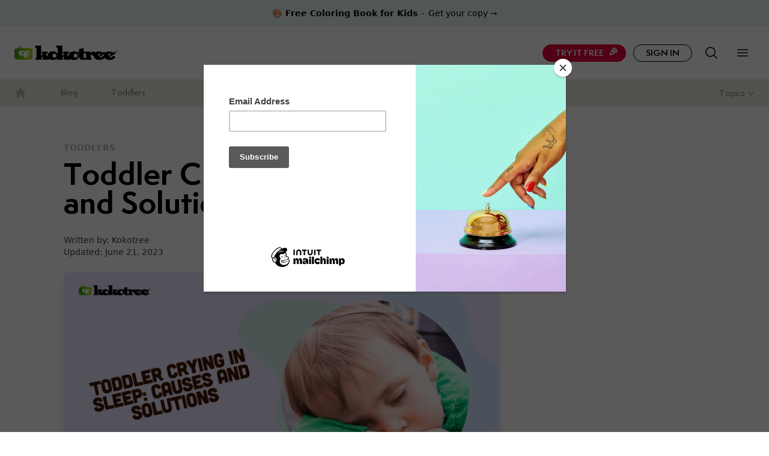

--- FILE ---
content_type: text/html; charset=UTF-8
request_url: https://kokotree.com/blog/toddlers/toddler-crying-sleep-causes-solutions
body_size: 27484
content:
<!DOCTYPE html><html lang="en-US" prefix="og: https://ogp.me/ns#"><head><meta charset="UTF-8"><meta name="viewport" content="width=device-width"><link rel="profile" href="http://gmpg.org/xfn/11"><link rel="pingback" href="https://kokotree.com/xmlrpc.php"> <script rel="preload" crossorigin="anonymous" data-type="lazy" data-src="https://kit.fontawesome.com/3baee4dab8.js"></script> <link media="all" href="https://kokotree.com/wp-content/cache/autoptimize/css/autoptimize_e312b3bbbb9d28efa05a1039b6e9b5c3.css" rel="stylesheet"><title>Toddler Crying in Sleep: Causes and Solutions - Kokotree</title><meta name="description" content="Discover the possible causes of toddler crying in sleep and find effective solutions to ensure a peaceful night&#039;s rest for both you and your little one."/><meta name="robots" content="follow, index, max-snippet:-1, max-video-preview:-1, max-image-preview:large"/><link rel="canonical" href="https://kokotree.com/blog/toddlers/toddler-crying-sleep-causes-solutions" /><meta property="og:locale" content="en_US" /><meta property="og:type" content="article" /><meta property="og:title" content="Toddler Crying in Sleep: Causes and Solutions - Kokotree" /><meta property="og:description" content="Discover the possible causes of toddler crying in sleep and find effective solutions to ensure a peaceful night&#039;s rest for both you and your little one." /><meta property="og:url" content="https://kokotree.com/blog/toddlers/toddler-crying-sleep-causes-solutions" /><meta property="og:site_name" content="Kokotree" /><meta property="article:publisher" content="https://www.facebook.com/getkokotree" /><meta property="article:tag" content="Crying Causes" /><meta property="article:tag" content="Early Childhood Education" /><meta property="article:tag" content="Nighttime Distress" /><meta property="article:tag" content="Sleep Solutions" /><meta property="article:tag" content="Toddler Sleep" /><meta property="article:section" content="Toddlers" /><meta property="og:updated_time" content="2023-06-21T02:05:19+00:00" /><meta property="og:image" content="https://kokotree.com/wp-content/uploads/2023/04/toddler-crying-in-sleep-causes-and-solutions.png" /><meta property="og:image:secure_url" content="https://kokotree.com/wp-content/uploads/2023/04/toddler-crying-in-sleep-causes-and-solutions.png" /><meta property="og:image:width" content="2000" /><meta property="og:image:height" content="1121" /><meta property="og:image:alt" content="toddler crying in sleep causes and solutions" /><meta property="og:image:type" content="image/png" /><meta property="article:published_time" content="2023-04-17T01:36:48+00:00" /><meta property="article:modified_time" content="2023-06-21T02:05:19+00:00" /><meta name="twitter:card" content="summary_large_image" /><meta name="twitter:title" content="Toddler Crying in Sleep: Causes and Solutions - Kokotree" /><meta name="twitter:description" content="Discover the possible causes of toddler crying in sleep and find effective solutions to ensure a peaceful night&#039;s rest for both you and your little one." /><meta name="twitter:site" content="@getkokotree" /><meta name="twitter:creator" content="@getkokotree" /><meta name="twitter:image" content="https://kokotree.com/wp-content/uploads/2023/04/toddler-crying-in-sleep-causes-and-solutions.png" /><meta name="twitter:label1" content="Written by" /><meta name="twitter:data1" content="Kokotree" /><meta name="twitter:label2" content="Time to read" /><meta name="twitter:data2" content="10 minutes" /> <script type="application/ld+json" class="rank-math-schema">{"@context":"https://schema.org","@graph":[{"@type":"Place","@id":"https://kokotree.com/#place","geo":{"@type":"GeoCoordinates","latitude":"39.746930","longitude":"-75.548880"},"hasMap":"https://www.google.com/maps/search/?api=1&amp;query=39.746930,-75.548880","address":{"@type":"PostalAddress","streetAddress":"1007 N Orange St, 4th Fl 434","addressLocality":"Wilmington","addressRegion":"DE","postalCode":"19801","addressCountry":"US"}},{"@type":"Organization","@id":"https://kokotree.com/#organization","name":"Kokotree","url":"https://kokotree.com","sameAs":["https://www.facebook.com/getkokotree","https://twitter.com/getkokotree","https://www.youtube.com/@kokotreelearning","https://www.linkedin.com/company/kokotree/","https://www.crunchbase.com/organization/kokotree","https://www.instagram.com/getkokotree/","https://apps.apple.com/us/app/kokotree-preschool-learning/id1626348884","https://play.google.com/store/apps/details?id=com.kokotree","https://www.pinterest.com/kokotreeapp/","https://www.quora.com/profile/Kokotree-Learning-App-for-Kids"],"address":{"@type":"PostalAddress","streetAddress":"1007 N Orange St, 4th Fl 434","addressLocality":"Wilmington","addressRegion":"DE","postalCode":"19801","addressCountry":"US"},"logo":{"@type":"ImageObject","@id":"https://kokotree.com/#logo","url":"https://kokotree.com/wp-content/uploads/2022/06/MobileAppIcon.jpg","contentUrl":"https://kokotree.com/wp-content/uploads/2022/06/MobileAppIcon.jpg","caption":"Kokotree","inLanguage":"en-US","width":"1024","height":"1024"},"contactPoint":[{"@type":"ContactPoint","telephone":"+1-855-917-5656","contactType":"customer support"}],"location":{"@id":"https://kokotree.com/#place"}},{"@type":"WebSite","@id":"https://kokotree.com/#website","url":"https://kokotree.com","name":"Kokotree","publisher":{"@id":"https://kokotree.com/#organization"},"inLanguage":"en-US"},{"@type":"ImageObject","@id":"https://kokotree.com/wp-content/uploads/2023/04/toddler-crying-in-sleep-causes-and-solutions.png","url":"https://kokotree.com/wp-content/uploads/2023/04/toddler-crying-in-sleep-causes-and-solutions.png","width":"2000","height":"1121","caption":"toddler crying in sleep causes and solutions","inLanguage":"en-US"},{"@type":"BreadcrumbList","@id":"https://kokotree.com/blog/toddlers/toddler-crying-sleep-causes-solutions#breadcrumb","itemListElement":[{"@type":"ListItem","position":"1","item":{"@id":"https://kokotree.com","name":"Home"}},{"@type":"ListItem","position":"2","item":{"@id":"https://kokotree.com/blog/toddlers/toddler-crying-sleep-causes-solutions","name":"Toddler Crying in Sleep: Causes and Solutions"}}]},{"@type":"WebPage","@id":"https://kokotree.com/blog/toddlers/toddler-crying-sleep-causes-solutions#webpage","url":"https://kokotree.com/blog/toddlers/toddler-crying-sleep-causes-solutions","name":"Toddler Crying in Sleep: Causes and Solutions - Kokotree","datePublished":"2023-04-17T01:36:48+00:00","dateModified":"2023-06-21T02:05:19+00:00","isPartOf":{"@id":"https://kokotree.com/#website"},"primaryImageOfPage":{"@id":"https://kokotree.com/wp-content/uploads/2023/04/toddler-crying-in-sleep-causes-and-solutions.png"},"inLanguage":"en-US","breadcrumb":{"@id":"https://kokotree.com/blog/toddlers/toddler-crying-sleep-causes-solutions#breadcrumb"}},{"@type":"Person","@id":"https://kokotree.com/blog/toddlers/toddler-crying-sleep-causes-solutions#author","name":"Kokotree","image":{"@type":"ImageObject","@id":"https://kokotree.com/wp-content/uploads/2022/06/avatar_user_1_1655584116-96x96.png","url":"https://kokotree.com/wp-content/uploads/2022/06/avatar_user_1_1655584116-96x96.png","caption":"Kokotree","inLanguage":"en-US"},"sameAs":["https://kokotree.com"],"worksFor":{"@id":"https://kokotree.com/#organization"}},{"@type":"BlogPosting","headline":"Toddler Crying in Sleep: Causes and Solutions - Kokotree","datePublished":"2023-04-17T01:36:48+00:00","dateModified":"2023-06-21T02:05:19+00:00","author":{"@id":"https://kokotree.com/blog/toddlers/toddler-crying-sleep-causes-solutions#author","name":"Kokotree"},"publisher":{"@id":"https://kokotree.com/#organization"},"description":"Discover the possible causes of toddler crying in sleep and find effective solutions to ensure a peaceful night&#039;s rest for both you and your little one.","name":"Toddler Crying in Sleep: Causes and Solutions - Kokotree","@id":"https://kokotree.com/blog/toddlers/toddler-crying-sleep-causes-solutions#richSnippet","isPartOf":{"@id":"https://kokotree.com/blog/toddlers/toddler-crying-sleep-causes-solutions#webpage"},"image":{"@id":"https://kokotree.com/wp-content/uploads/2023/04/toddler-crying-in-sleep-causes-and-solutions.png"},"inLanguage":"en-US","mainEntityOfPage":{"@id":"https://kokotree.com/blog/toddlers/toddler-crying-sleep-causes-solutions#webpage"}}]}</script> <link rel='dns-prefetch' href='//a.omappapi.com' /> <script type="text/javascript" src="https://kokotree.com/wp-includes/js/jquery/jquery.min.js" id="jquery-core-js"></script> <script type="text/javascript" src="https://kokotree.com/wp-includes/js/jquery/jquery-migrate.min.js" id="jquery-migrate-js"></script> <script type="application/json" id="wpp-json">{"sampling_active":0,"sampling_rate":100,"ajax_url":"https:\/\/kokotree.com\/wp-json\/wordpress-popular-posts\/v1\/popular-posts","api_url":"https:\/\/kokotree.com\/wp-json\/wordpress-popular-posts","ID":5353,"token":"603bbca5fe","lang":0,"debug":0}</script> <script type="text/javascript" src="https://kokotree.com/wp-content/plugins/wordpress-popular-posts/assets/js/wpp.min.js" id="wpp-js-js"></script> <script type="text/javascript" src="https://kokotree.com/wp-content/themes/tailpress-master/js/alpine.js" id="alpine-js"></script> <script type="text/javascript" src="https://kokotree.com/wp-content/themes/tailpress-master/js/app.js" id="tailpress-js"></script> <link rel="preconnect" href="https://cdn-dev-pub.kokotree.com"><link rel="preconnect" href="https://fast.wistia.com"><link rel="preconnect" href="embed-fastly.wistia.com"><link rel="preconnect" href="//www.googletagmanager.com"><link rel="preconnect" href="https://kit.fontawesome.com"><link rel="preconnect" href="https://p.typekit.net/" /><link rel="preconnect" href="https://use.typekit.net" /><link rel="preconnect" href="https://typekit.com" />  <script data-type="lazy" data-src="[data-uri]"></script>    <script id="mcjs">!function(c,h,i,m,p){m=c.createElement(h),p=c.getElementsByTagName(h)[0],m.async=1,m.src=i,p.parentNode.insertBefore(m,p)}(document,"script","https://chimpstatic.com/mcjs-connected/js/users/e630410c6e9554caaf7cc0430/b0c71a9f64953373f1ef81ed1.js");</script> <meta name="facebook-domain-verification" content="rrvj4oklonts3gu56lctujczx4ds95" /><meta name="google-site-verification" content="NRhHdcSSDt5FKLEtfntcWl9pAZ5SSsAfrJMPL0TXld0" /><meta property="fb:app_id" content="1382469345545001"/>  <script type='text/javascript'>!function(f,b,e,v,n,t,s){if(f.fbq)return;n=f.fbq=function(){n.callMethod?
n.callMethod.apply(n,arguments):n.queue.push(arguments)};if(!f._fbq)f._fbq=n;
n.push=n;n.loaded=!0;n.version='2.0';n.queue=[];t=b.createElement(e);t.async=!0;
t.src=v;s=b.getElementsByTagName(e)[0];s.parentNode.insertBefore(t,s)}(window,
document,'script','https://connect.facebook.net/en_US/fbevents.js?v=next');</script>  <script type='text/javascript'>var url = window.location.origin + '?ob=open-bridge';
        fbq('set', 'openbridge', '207008349047157', url);</script> <script type='text/javascript'>fbq('init', '207008349047157', {}, {
    "agent": "wordpress-6.5.7-3.0.16"
})</script><script type='text/javascript'>fbq('track', 'PageView', []);</script>  <noscript> <img height="1" width="1" style="display:none" alt="fbpx"
src="https://www.facebook.com/tr?id=207008349047157&ev=PageView&noscript=1" /> </noscript><link rel="icon" href="https://kokotree.com/wp-content/uploads/2023/05/cropped-cropped-android-chrome-512x512-1-32x32.png" sizes="32x32" /><link rel="icon" href="https://kokotree.com/wp-content/uploads/2023/05/cropped-cropped-android-chrome-512x512-1-192x192.png" sizes="192x192" /><link rel="apple-touch-icon" href="https://kokotree.com/wp-content/uploads/2023/05/cropped-cropped-android-chrome-512x512-1-180x180.png" /><meta name="msapplication-TileImage" content="https://kokotree.com/wp-content/uploads/2023/05/cropped-cropped-android-chrome-512x512-1-270x270.png" /></head><body class="post-template-default single single-post postid-5353 single-format-standard wp-custom-logo bg-white text-black antialiased"><div id="page" class="flex flex-col"><div class="flex items-center justify-center gap-x-6 bg-[#e6f7f8] px-6 py-2.5 sm:px-3.5"><p class="text-sm leading-6 text-black"> <a href="/download-coloring-sheets"> <strong class="font-semibold">🎨 Free Coloring Book for Kids</strong><svg viewbox="0 0 2 2" class="mx-2 inline h-0.5 w-0.5 fill-current" aria-hidden="true"> <circle cx="1" cy="1" r="1" /> </svg>Get your copy&nbsp;<span aria-hidden="true">&rarr;</span> </a></p></div><div x-data="{ isOpen: false }" @open-panel.window="isOpen = true; $nextTick(() => document.body.classList.add('overflow-hidden'))" @close-panel.window="isOpen = false; $nextTick(() => document.body.classList.remove('overflow-hidden'))" x-init="$watch('isOpen', value => value ? document.body.classList.add('overflow-hidden') : document.body.classList.remove('overflow-hidden'))"><header class="z-20"><div class="mx-auto max-w-7xl"><div class="relative"><div class="flex items-center justify-between py-3 pl-6 pr-3 sm:p-6 md:space-x-10"><div class="flex justify-start lg:w-0 lg:flex-1"> <span class="sr-only">Kokotree.com</span><a href="https://kokotree.com/" class="h-6 w-auto sm:h-6-link" rel="home"><img width="608" height="84" src="https://kokotree.com/wp-content/uploads/2023/05/kokotree-dark.svg" class="h-6 w-auto sm:h-6" alt="Learning app for kids" decoding="async" fetchpriority="high" /></a></div><nav class="space-x-3 flex items-center"> <span class="get-started-btn hidden md:inline-block p-1 pl-5 pr-9 bg-kokored hover:bg-[#ff2a00] border-kokored border-[1px] hover:cursor-pointer text-white font-semplicitapro cursor-pointer  rounded-full text-center whitespace-nowrap text-sm leading-snug font-semibold relative uppercase"> Try It free <span class="ml-3 absolute text-base top-0 right-3">🎉</span> </span> <a class="hidden md:inline-block py-1 px-5 bg-white hover:bg-black border-black border-[1px] hover:cursor-pointer text-black hover:text-white font-semplicitapro cursor-pointer rounded-full text-center whitespace-nowrap text-sm leading-snug font-semibold relative uppercase" href="/learn/login"> Sign In </a><div class="ml-auto" x-data="searchModal()" x-on:keydown.window="handleKeydown($event)"> <button @click="showModal = true; lockScroll()" title="Search" class="inline-flex items-center justify-center rounded-md bg-white p-2 text-black hover:bg-rustic-100 focus:outline-none focus:ring-2 focus:ring-inset focus:ring-indigo-500"><svg xmlns="http://www.w3.org/2000/svg" viewbox="0 0 24 24" fill="currentColor" class="w-6 h-6"> <path fill-rule="evenodd" d="M10.5 3.75a6.75 6.75 0 100 13.5 6.75 6.75 0 000-13.5zM2.25 10.5a8.25 8.25 0 1114.59 5.28l4.69 4.69a.75.75 0 11-1.06 1.06l-4.69-4.69A8.25 8.25 0 012.25 10.5z" clip-rule="evenodd" /> </svg> </button><div x-show="showModal" @click="closeModal" x-cloak><div class="fixed inset-0 z-20 bg-gray-500 bg-opacity-25"></div><div class="fixed inset-0 z-30 overflow-y-auto p-4 sm:p-6 md:p-20"><div class="mx-auto max-w-xl transform divide-y divide-gray-100 overflow-hidden rounded-xl bg-white shadow-2xl ring-1 ring-black ring-opacity-5 transition-all modal-content"><div class="relative"> <svg class="pointer-events-none absolute left-4 top-3.5 h-5 w-5 text-gray-400" viewbox="0 0 20 20" fill="currentColor" aria-hidden="true"> <path fill-rule="evenodd" d="M9 3.5a5.5 5.5 0 100 11 5.5 5.5 0 000-11zM2 9a7 7 0 1112.452 4.391l3.328 3.329a.75.75 0 11-1.06 1.06l-3.329-3.328A7 7 0 012 9z" clip-rule="evenodd" /> </svg> <input type="text" @input="searchPosts" @keydown.enter="executeSearch" x-ref="searchInput" class="h-12 w-full border-0 bg-transparent pl-11 pr-4 text-gray-900 placeholder:text-gray-400 focus:ring-0 sm:text-sm" placeholder="Search..." role="combobox" aria-expanded="false" aria-controls="options"></div><ul class="max-h-72 scroll-py-2 overflow-y-auto py-2 text-sm text-gray-800" id="options" role="listbox" x-show="hasSearched"> <template x-for="(post, index) in filteredPosts" :key="index"><li class="cursor-default select-none px-4 py-2 hover:bg-rustic-200 hover:cursor-pointer" x-text="decodeHtmlEntities(post.title.rendered)" @click="window.location.href = post.link"></li> </template></ul><p class="p-4 text-sm text-gray-500" x-show="filteredPosts.length === 0 && hasSearched">No blog posts found.</p></div></div></div></div> <button @click.prevent="isOpen = true" id="primary-menu-toggle" type="button" class="inline-flex items-center justify-center rounded-md bg-white p-2 text-gray-400 hover:bg-rustic-100 hover:text-rustic-500 focus:outline-none focus:ring-2 focus:ring-inset focus:ring-indigo-500" aria-expanded="false"> <span class="sr-only">Open menu</span> <svg class="h-6 w-6" xmlns="http://www.w3.org/2000/svg" fill="none" viewbox="0 0 24 24" stroke-width="1.5" stroke="#000000" aria-hidden="true"> <path stroke-linecap="round" stroke-linejoin="round" d="M3.75 6.75h16.5M3.75 12h16.5m-16.5 5.25h16.5" /> </svg> </button></nav></div></div></header><div x-show="isOpen" x-cloak><div class="fixed inset-0 z-50 bg-black bg-opacity-75 backdrop-blur-md transition-opacity" x-show="isOpen" x-transition:enter="ease-in-out duration-500" x-transition:enter-start="opacity-0" x-transition:enter-end="opacity-100" x-transition:leave="ease-in-out duration-500" x-transition:leave-start="opacity-100" x-transition:leave-end="opacity-0" @click="isOpen = false"></div><div class="fixed inset-y-0 right-0 z-60 flex max-w-full pl-0 z-50"><div class="w-screen max-w-md" x-show="isOpen" x-transition:enter="transform transition ease-in-out duration-500 sm:duration-700" x-transition:enter-start="translate-x-full" x-transition:enter-end="translate-x-0" x-transition:leave="transform transition ease-in-out duration-500 sm:duration-700" x-transition:leave-start="translate-x-0" x-transition:leave-end="translate-x-full"><div class="lazyload flex h-full flex-col overflow-y-scroll bg-rustic-50 py-6 shadow-xl bg-no-repeat bg-bottom relative" data-bg="https://kokotree.com/wp-content/uploads/2023/01/koko-menu-bg.png" style="background-image: url(data:image/svg+xml,%3Csvg%20xmlns=%22http://www.w3.org/2000/svg%22%20viewBox=%220%200%20500%20300%22%3E%3C/svg%3E);"><div class="px-4 sm:px-6"><div class="flex items-start justify-end"><div class="ml-3 flex h-7 items-center"> <button type="button" class="rounded-md text-[#700000]" @click="isOpen = false"> <span class="sr-only">Close panel</span> <svg class="h-6 w-6" fill="none" viewbox="0 0 24 24" stroke-width="1.5" stroke="currentColor" aria-hidden="true"> <path stroke-linecap="round" stroke-linejoin="round" d="M6 18L18 6M6 6l12 12" /> </svg> </button></div></div></div><div class="relative mt-6 flex-1 px-4 sm:px-6 font-semplicitapro"><ul class="koko-offcanvas-menu"><li><a href="/about">About Kokotree</a></li><li><a href="/preschool-app/testimonials">Reviews & Testimonials</a></li><li><a href="/preschool-app/ad-free">Ad-Free</a></li><li><a href="/preschool-app/safe-screen-time">Safe Screen Time</a></li><li><a href="/preschool-app/learning-paths">Learning Paths</a></li><li><a href="/preschool-app/activities">500+ Activities</a></li><li><a href="/compare">Compare</a></li><li><a href="/alternatives">Alternatives</a></li><li><a href="/preschool-app/award-winning">Awards</a></li><li><a href="/learn/login">Sign In</a></li></ul><div class="koko-offcanvas-signup"> <img src="https://kokotree.com/wp-content/uploads/2023/01/koko-rocket-stars.png" alt="" width="401" height="414" class="alignnone size-large wp-image-3707" /> <span class="get-started-btn p-4 pl-8 pr-8 bg-kokored hover:bg-[#ff2a00] hover:cursor-pointer text-white font-semplicitapro cursor-pointer block rounded-full text-center whitespace-nowrap text-lg leading-snug font-semibold relative uppercase"> Try It free</span></div> <a href="https://kokotree.com/blog/kokotree-101/kokotree-edutech-awards-2024-winner" class="grid grid-cols-3 gap-3 bg-black text-white rounded-xl shadow-lg items-center group mt-12"><div class="col-span-3"> <img class="w-full rounded-xl" alt="Kokotree EduTech Award Winner 2024" src="https://kokotree.com/wp-content/uploads/2024/04/kokotree-edutech-award-winner-2024.png"></div><div class="col-span-3 px-4 pb-4 p-0"><h4 class="text-lg font-bold">EduTech Award Winner</h4><p class="mt-1 text-sm">Kokotree Early Education App</p><div class="flex items-center mt-1"> <span class="text-xs font-bold text-[#ff7c11] group-hover:underline">SEE ANNOUNCEMENT</span> <svg xmlns="http://www.w3.org/2000/svg" fill="#ff7c11" viewbox="0 0 24 24" stroke-width="1.5" stroke="#ff7c11" class="w-6 h-6"> <path stroke-linecap="round" stroke-linejoin="round" d="M17.25 8.25L21 12m0 0l-3.75 3.75M21 12H3" /> </svg></div></div> </a><div class="hidden lg:block absolute bottom-0 left-0 right-0 px-6"><form role="search" method="get" class="search-form" action="https://kokotree.com/"> <label class="screen-reader-text sr-only"> <span>Search for:</span> </label><div class="rounded-lg bg-white shadow-md"><div class="relative"> <input class="block w-full bg-transparent py-4 pl-4 pr-12 m-0 text-base border-0 text-slate-900 placeholder:text-slate-600 focus:outline-none sm:text-sm sm:leading-6" 
 placeholder="Search keyword" 
 aria-label="Search" 
 name="s"
 id="headlessui-combobox-input-350" 
 type="search" 
 title="Search for:"
 value=""
 x-ref="searchInput" > <button type="submit" class="search-submit h-6 w-6 absolute top-4 right-4" value="Search"> <svg class="pointer-events-none  h-6 w-6 fill-slate-400" xmlns="http://www.w3.org/2000/svg"><path d="M20.47 21.53a.75.75 0 1 0 1.06-1.06l-1.06 1.06Zm-9.97-4.28a6.75 6.75 0 0 1-6.75-6.75h-1.5a8.25 8.25 0 0 0 8.25 8.25v-1.5ZM3.75 10.5a6.75 6.75 0 0 1 6.75-6.75v-1.5a8.25 8.25 0 0 0-8.25 8.25h1.5Zm6.75-6.75a6.75 6.75 0 0 1 6.75 6.75h1.5a8.25 8.25 0 0 0-8.25-8.25v1.5Zm11.03 16.72-5.196-5.197-1.061 1.06 5.197 5.197 1.06-1.06Zm-4.28-9.97c0 1.864-.755 3.55-1.977 4.773l1.06 1.06A8.226 8.226 0 0 0 18.75 10.5h-1.5Zm-1.977 4.773A6.727 6.727 0 0 1 10.5 17.25v1.5a8.226 8.226 0 0 0 5.834-2.416l-1.061-1.061Z"></path></svg> </button></div></div></form></div></div></div></div></div></div></div><main id="content" class="site-content flex-grow"><nav class="flex border-b border-t border-rustic-200 bg-rustic-200 font-semplicitapro" aria-label="Breadcrumb"><div class="mx-auto w-full max-w-7xl flex items-center justify-between px-3 sm:px-6"><ol role="list" class="flex space-x-4"><li class="flex"><div class="flex items-center"> <a href="/" class="text-rustic-400 hover:text-rustic-500"> <svg class="h-5 w-5 flex-shrink-0" viewbox="0 0 20 20" fill="currentColor" aria-hidden="true"> <path fill-rule="evenodd" d="M9.293 2.293a1 1 0 011.414 0l7 7A1 1 0 0117 11h-1v6a1 1 0 01-1 1h-2a1 1 0 01-1-1v-3a1 1 0 00-1-1H9a1 1 0 00-1 1v3a1 1 0 01-1 1H5a1 1 0 01-1-1v-6H3a1 1 0 01-.707-1.707l7-7z" clip-rule="evenodd" /> </svg> <span class="sr-only">Home</span> </a></div></li><li class="flex"><div class="flex items-center"> <svg class="h-full w-6 flex-shrink-0 text-rustic-300" viewbox="0 0 24 44" preserveaspectratio="none" fill="currentColor" aria-hidden="true"> <path d="M.293 0l22 22-22 22h1.414l22-22-22-22H.293z" /> </svg> <a href="/blog" class="ml-4 text-sm font-medium text-rustic-500 hover:text-rustic-700">Blog</a></div></li><li class="hidden sm:flex"><div class="flex items-center"> <svg class="h-full w-6 flex-shrink-0 text-rustic-300" viewbox="0 0 24 44" preserveaspectratio="none" fill="currentColor" aria-hidden="true"> <path d="M.293 0l22 22-22 22h1.414l22-22-22-22H.293z" /> </svg><a class="ml-4 text-sm font-medium text-rustic-500 hover:text-rustic-700" role="menuitem" href="https://kokotree.com/blog/toddlers" alt="Toddlers">Toddlers</a></div></li></ol><div class="relative inline-block text-left" x-data="{ open: false }"><div> <button type="button" @click="open = !open" class="inline-flex w-full justify-center gap-x-1.5 rounded-md text-sm font-medium text-rustic-500 hover:text-rustic-700" id="menu-button" :aria-expanded="open" aria-haspopup="true"> Topics <svg class="-mr-1 h-5 w-5 text-gray-400" viewbox="0 0 20 20" fill="currentColor" aria-hidden="true"> <path fill-rule="evenodd" d="M5.23 7.21a.75.75 0 011.06.02L10 11.168l3.71-3.938a.75.75 0 111.08 1.04l-4.25 4.5a.75.75 0 01-1.08 0l-4.25-4.5a.75.75 0 01.02-1.06z" clip-rule="evenodd" /> </svg> </button></div><div x-show="open" @click.away="open = false" class="absolute right-0 z-10 mt-2 w-56 origin-top-right rounded-md bg-white shadow-lg ring-1 ring-black ring-opacity-5 focus:outline-none" role="menu" aria-orientation="vertical" aria-labelledby="menu-button" tabindex="-1" x-cloak><div class="py-1" role="none"> <a href="https://kokotree.com/blog/bedtime-stories" class="block px-4 py-2 text-sm hover:bg-rustic-100" role="menuitem" tabindex="-1">Bedtime Stories</a><a href="https://kokotree.com/blog/child-development" class="block px-4 py-2 text-sm hover:bg-rustic-100" role="menuitem" tabindex="-1">Child Development</a><a href="https://kokotree.com/blog/coloring" class="block px-4 py-2 text-sm hover:bg-rustic-100" role="menuitem" tabindex="-1">Coloring</a><a href="https://kokotree.com/blog/early-education" class="block px-4 py-2 text-sm hover:bg-rustic-100" role="menuitem" tabindex="-1">Early Education</a><a href="https://kokotree.com/blog/kokotree-101" class="block px-4 py-2 text-sm hover:bg-rustic-100" role="menuitem" tabindex="-1">Kokotree 101</a><a href="https://kokotree.com/blog/nursery-rhymes" class="block px-4 py-2 text-sm hover:bg-rustic-100" role="menuitem" tabindex="-1">Nursery Rhymes</a><a href="https://kokotree.com/blog/parenting-tips" class="block px-4 py-2 text-sm hover:bg-rustic-100" role="menuitem" tabindex="-1">Parenting Tips</a><a href="https://kokotree.com/blog/phonics" class="block px-4 py-2 text-sm hover:bg-rustic-100" role="menuitem" tabindex="-1">Phonics</a><a href="https://kokotree.com/blog/preschool" class="block px-4 py-2 text-sm hover:bg-rustic-100" role="menuitem" tabindex="-1">Preschool</a><a href="https://kokotree.com/blog/games-activities" class="block px-4 py-2 text-sm hover:bg-rustic-100" role="menuitem" tabindex="-1">Preschool Games and Activities</a><a href="https://kokotree.com/blog/worksheets" class="block px-4 py-2 text-sm hover:bg-rustic-100" role="menuitem" tabindex="-1">Preschool Worksheets</a><a href="https://kokotree.com/blog/research" class="block px-4 py-2 text-sm hover:bg-rustic-100" role="menuitem" tabindex="-1">Research</a><a href="https://kokotree.com/blog/toddlers" class="block px-4 py-2 text-sm hover:bg-rustic-100" role="menuitem" tabindex="-1">Toddlers</a></div></div></div></div></nav><div class="container my-8 mx-auto"><div class="relative bg-white px-0 pt-6 pb-14 lg:px-8 lg:pb-28"><div class="relative mx-auto max-w-7xl px-4"><section class="grid grid-cols-12"><div class="col-span-12 lg:col-span-8 lg:ml-10"><ul class="flex flex-col gap-3"><li><a class="text-[12px] sm:text-[14px] opacity-40 font-bold uppercase mb-4 lg:mb-6 text-rustic-700" href="https://kokotree.com/blog/toddlers" alt="Toddlers">Toddlers</a></li></ul><h1 class="entry-title text-2xl md:text-3xl lg:text-5xl font-extrabold leading-tight mb-4 mt-3 lg:mb-6 text-left">Toddler Crying in Sleep: Causes and Solutions</h1><p class="text-gray-700 text-sm">Written by: Kokotree</p><p class="text-gray-700 text-sm">Updated: <time datetime="2023-06-21T02:05:19+00:00" itemprop="dateModified">June 21, 2023</time></p><meta itemprop="datePublished" content="2023-04-17T01:36:48+00:00"><div class="entry-content prose prose-neutral  mt-6 lg:prose-xl max-w-none prose-img:rounded-xl prose-h2:font-extrabold lg:prose-h2:mb-3 prose-h3:font-extrabold lg:prose-h3:mb-3"><div class="post-thumbnail"> <noscript><img width="768" height="430" src="https://kokotree.com/wp-content/uploads/2023/04/toddler-crying-in-sleep-causes-and-solutions-768x430.png" class="rounded-lg w-full t-medium shadow-lg wp-post-image" alt="toddler crying in sleep causes and solutions" decoding="async" srcset="https://kokotree.com/wp-content/uploads/2023/04/toddler-crying-in-sleep-causes-and-solutions-768x430.png 768w, https://kokotree.com/wp-content/uploads/2023/04/toddler-crying-in-sleep-causes-and-solutions-600x336.png 600w, https://kokotree.com/wp-content/uploads/2023/04/toddler-crying-in-sleep-causes-and-solutions-1500x841.png 1500w, https://kokotree.com/wp-content/uploads/2023/04/toddler-crying-in-sleep-causes-and-solutions-320x179.png 320w, https://kokotree.com/wp-content/uploads/2023/04/toddler-crying-in-sleep-causes-and-solutions-50x28.png 50w, https://kokotree.com/wp-content/uploads/2023/04/toddler-crying-in-sleep-causes-and-solutions-1536x861.png 1536w, https://kokotree.com/wp-content/uploads/2023/04/toddler-crying-in-sleep-causes-and-solutions-300x169.png 300w, https://kokotree.com/wp-content/uploads/2023/04/toddler-crying-in-sleep-causes-and-solutions.png 2000w" sizes="(max-width: 768px) 100vw, 768px" /></noscript><img width="768" height="430" src='data:image/svg+xml,%3Csvg%20xmlns=%22http://www.w3.org/2000/svg%22%20viewBox=%220%200%20768%20430%22%3E%3C/svg%3E' data-src="https://kokotree.com/wp-content/uploads/2023/04/toddler-crying-in-sleep-causes-and-solutions-768x430.png" class="lazyload rounded-lg w-full t-medium shadow-lg wp-post-image" alt="toddler crying in sleep causes and solutions" decoding="async" data-srcset="https://kokotree.com/wp-content/uploads/2023/04/toddler-crying-in-sleep-causes-and-solutions-768x430.png 768w, https://kokotree.com/wp-content/uploads/2023/04/toddler-crying-in-sleep-causes-and-solutions-600x336.png 600w, https://kokotree.com/wp-content/uploads/2023/04/toddler-crying-in-sleep-causes-and-solutions-1500x841.png 1500w, https://kokotree.com/wp-content/uploads/2023/04/toddler-crying-in-sleep-causes-and-solutions-320x179.png 320w, https://kokotree.com/wp-content/uploads/2023/04/toddler-crying-in-sleep-causes-and-solutions-50x28.png 50w, https://kokotree.com/wp-content/uploads/2023/04/toddler-crying-in-sleep-causes-and-solutions-1536x861.png 1536w, https://kokotree.com/wp-content/uploads/2023/04/toddler-crying-in-sleep-causes-and-solutions-300x169.png 300w, https://kokotree.com/wp-content/uploads/2023/04/toddler-crying-in-sleep-causes-and-solutions.png 2000w" data-sizes="(max-width: 768px) 100vw, 768px" /></div></div></div></section><section class="grid grid-cols-12 gap-6 lg:gap-12"><div class="col-span-12 lg:col-span-8 lg:ml-10"><div class="entry-content prose prose-neutral lg:prose-xl max-w-none prose-img:rounded-xl md:max-w-3xl md:mx-auto lg:max-w-3xl prose-h2:font-extrabold lg:prose-h2:mb-3 prose-h3:font-extrabold lg:prose-h3:mb-3"><p><span class="apaya-dropcap">S</span>eeing your toddler cry in their sleep can be a heartbreaking and confusing experience. As a caring parent, you want to be there for them and find ways to comfort them. In this blog post, we’ll explore some common causes behind the tears and offer practical solutions to help alleviate your little one’s nighttime distress. We’ll provide evidence-based advice, share relatable stories, and guide you towards peaceful slumbers for your precious one. So, let’s dive into the world of toddlers’ sleep and discover how to help them rest easy.</p><div class="lwptoc mce-toc lwptoc-inherit" data-smooth-scroll="1" data-smooth-scroll-offset="75"><div class="lwptoc_i"><div class="lwptoc_header"> <b class="lwptoc_title">Table of contents</b> <span class="lwptoc_toggle"> <a href="#" class="lwptoc_toggle_label" data-label="hide">show</a> </span></div><div class="lwptoc_items" style="display:none;font-size:85%;"><ul class="lwptoc_itemWrap"><li class="lwptoc_item"> <a href="#Toddler_Crying_in_Sleep_Causes_and_Solutions"> <span class="lwptoc_item_label">Toddler Crying in Sleep: Causes and Solutions</span> </a></li><li class="lwptoc_item"> <a href="#Understanding_the_Causes_of_Crying_in_Sleep"> <span class="lwptoc_item_label">Understanding the Causes of Crying in Sleep</span> </a><ul class="lwptoc_itemWrap"><li class="lwptoc_item"> <a href="#Nightmares_and_Night_Terrors"> <span class="lwptoc_item_label">Nightmares and Night Terrors</span> </a></li><li class="lwptoc_item"> <a href="#Sleep_Talking_and_Sleepwalking"> <span class="lwptoc_item_label">Sleep Talking and Sleepwalking</span> </a></li><li class="lwptoc_item"> <a href="#Pre-sleep_Sadness_or_Upset"> <span class="lwptoc_item_label">Pre-sleep Sadness or Upset</span> </a></li><li class="lwptoc_item"> <a href="#Sleep_Cycles_and_Growth_Spurts"> <span class="lwptoc_item_label">Sleep Cycles and Growth Spurts</span> </a></li><li class="lwptoc_item"> <a href="#Environmental_Factors"> <span class="lwptoc_item_label">Environmental Factors</span> </a></li></ul></li><li class="lwptoc_item"> <a href="#Soothing_Solutions_to_Help_Your_Toddler_Sleep"> <span class="lwptoc_item_label">Soothing Solutions to Help Your Toddler Sleep</span> </a><ul class="lwptoc_itemWrap"><li class="lwptoc_item"> <a href="#Create_a_Consistent_Sleep_Schedule"> <span class="lwptoc_item_label">Create a Consistent Sleep Schedule</span> </a></li><li class="lwptoc_item"> <a href="#Establish_a_Calming_Bedtime_Routine"> <span class="lwptoc_item_label">Establish a Calming Bedtime Routine</span> </a></li><li class="lwptoc_item"> <a href="#Offer_Reassurance_and_Comfort"> <span class="lwptoc_item_label">Offer Reassurance and Comfort</span> </a></li><li class="lwptoc_item"> <a href="#Check_Their_Sleeping_Environment"> <span class="lwptoc_item_label">Check Their Sleeping Environment</span> </a></li><li class="lwptoc_item"> <a href="#Offer_a_Learning_App_for_Toddlers"> <span class="lwptoc_item_label">Offer a Learning App for Toddlers</span> </a></li><li class="lwptoc_item"> <a href="#Address_Any_Medical_Concerns"> <span class="lwptoc_item_label">Address Any Medical Concerns</span> </a></li></ul></li><li class="lwptoc_item"> <a href="#Managing_Your_Own_Emotions_and_Stress"> <span class="lwptoc_item_label">Managing Your Own Emotions and Stress</span> </a><ul class="lwptoc_itemWrap"><li class="lwptoc_item"> <a href="#Communicate_With_Your_Partner"> <span class="lwptoc_item_label">Communicate With Your Partner</span> </a></li><li class="lwptoc_item"> <a href="#Ask_for_Help"> <span class="lwptoc_item_label">Ask for Help</span> </a></li><li class="lwptoc_item"> <a href="#Seek_Professional_Advice"> <span class="lwptoc_item_label">Seek Professional Advice</span> </a></li></ul></li><li class="lwptoc_item"> <a href="#Helping_Your_Toddler_Develop_Healthy_Sleep_Habits"> <span class="lwptoc_item_label">Helping Your Toddler Develop Healthy Sleep Habits</span> </a><ul class="lwptoc_itemWrap"><li class="lwptoc_item"> <a href="#Maintain_a_Sleep_Journal"> <span class="lwptoc_item_label">Maintain a Sleep Journal</span> </a></li><li class="lwptoc_item"> <a href="#Limit_Screen_Time_Before_Bed"> <span class="lwptoc_item_label">Limit Screen Time Before Bed</span> </a></li><li class="lwptoc_item"> <a href="#Encourage_Physical_Activity_During_the_Day"> <span class="lwptoc_item_label">Encourage Physical Activity During the Day</span> </a></li><li class="lwptoc_item"> <a href="#Create_a_Sleep-Friendly_Bedroom"> <span class="lwptoc_item_label">Create a Sleep-Friendly Bedroom</span> </a></li><li class="lwptoc_item"> <a href="#Promote_Self-Soothing_Techniques"> <span class="lwptoc_item_label">Promote Self-Soothing Techniques</span> </a></li><li class="lwptoc_item"> <a href="#Be_Patient_and_Loving"> <span class="lwptoc_item_label">Be Patient and Loving</span> </a></li></ul></li><li class="lwptoc_item"> <a href="#FAQ_Frequently_Asked_Questions_About_Toddler_Crying_in_Sleep"> <span class="lwptoc_item_label">FAQ: Frequently Asked Questions About Toddler Crying in Sleep</span> </a><ul class="lwptoc_itemWrap"><li class="lwptoc_item"> <a href="#1_Is_it_normal_for_toddlers_to_cry_in_their_sleep"> <span class="lwptoc_item_label">1. Is it normal for toddlers to cry in their sleep?</span> </a></li><li class="lwptoc_item"> <a href="#2_At_what_age_do_toddlers_typically_stop_crying_in_their_sleep"> <span class="lwptoc_item_label">2. At what age do toddlers typically stop crying in their sleep?</span> </a></li><li class="lwptoc_item"> <a href="#3_How_can_I_tell_the_difference_between_a_nightmare_and_a_night_terror"> <span class="lwptoc_item_label">3. How can I tell the difference between a nightmare and a night terror?</span> </a></li><li class="lwptoc_item"> <a href="#4_Is_there_anything_I_can_do_to_prevent_nightmares"> <span class="lwptoc_item_label">4. Is there anything I can do to prevent nightmares?</span> </a></li><li class="lwptoc_item"> <a href="#5_How_often_should_I_adjust_my_toddlers_sleep_schedule"> <span class="lwptoc_item_label">5. How often should I adjust my toddler’s sleep schedule?</span> </a></li><li class="lwptoc_item"> <a href="#6_What_if_my_child_is_afraid_of_the_dark"> <span class="lwptoc_item_label">6. What if my child is afraid of the dark?</span> </a></li><li class="lwptoc_item"> <a href="#7_Do_toddlers_grow_out_of_sleepwalking"> <span class="lwptoc_item_label">7. Do toddlers grow out of sleepwalking?</span> </a></li><li class="lwptoc_item"> <a href="#8_How_can_I_make_sure_my_toddler_is_safe_during_sleep-related_episodes"> <span class="lwptoc_item_label">8. How can I make sure my toddler is safe during sleep-related episodes?</span> </a></li><li class="lwptoc_item"> <a href="#9_Is_it_okay_to_co-sleep_with_my_toddler_to_ease_their_sleep_crying"> <span class="lwptoc_item_label">9. Is it okay to co-sleep with my toddler to ease their sleep crying?</span> </a></li><li class="lwptoc_item"> <a href="#10_How_much_sleep_should_my_toddler_be_getting_each_night"> <span class="lwptoc_item_label">10. How much sleep should my toddler be getting each night?</span> </a></li><li class="lwptoc_item"> <a href="#11_Can_a_lack_of_daytime_sleep_or_napping_cause_nighttime_crying"> <span class="lwptoc_item_label">11. Can a lack of daytime sleep or napping cause nighttime crying?</span> </a></li><li class="lwptoc_item"> <a href="#12_Can_teething_cause_my_toddler_to_cry_during_sleep"> <span class="lwptoc_item_label">12. Can teething cause my toddler to cry during sleep?</span> </a></li><li class="lwptoc_item"> <a href="#13_What_if_none_of_the_suggested_solutions_help_my_toddler_stop_crying_in_their_sleep"> <span class="lwptoc_item_label">13. What if none of the suggested solutions help my toddler stop crying in their sleep?</span> </a></li></ul></li></ul></div></div></div><h2><span id="Toddler_Crying_in_Sleep_Causes_and_Solutions">Toddler Crying in Sleep: Causes and Solutions</span></h2><p>Toddlers cry in their sleep due to various reasons such as nightmares, night terrors, sleep talking, and sadness before bedtime. Sleep cycles, growth spurts, and environmental factors can also contribute to their nighttime distress. Parents can help by maintaining a consistent sleep schedule, creating a calming <a class="wpil_keyword_link" href="https://kokotree.com/blog/bedtime-stories/create-bedtime-routine-toddlers-preschoolers" title="bedtime routine" data-wpil-keyword-link="linked">bedtime routine</a>, offering reassurance, and ensuring a comfortable sleeping environment to ease their toddler’s sleep-related crying.</p><div> <span class="get-started-btn block hover:cursor-pointer" title="Educational app for kids, preschoolers, toddlers."> <picture> <source width="775" height="434" data-srcset="https://kokotree.com/wp-content/uploads/2023/01/kokotree-educational-app-horizontal.png" media="(min-width: 575px)"></source> <source width="434" height="775" data-srcset="https://kokotree.com/wp-content/uploads/2023/01/kokotree-educational-app-vertical.png" media="(max-width: 574px)"></source> <noscript><img width="434" height="775" loading="lazy" decoding="async" srcset="https://kokotree.com/wp-content/uploads/2023/01/kokotree-educational-app-vertical.png" alt="Educational App for Preschool"></noscript><img class="lazyload" width="434" height="775" loading="lazy" decoding="async" data-srcset="https://kokotree.com/wp-content/uploads/2023/01/kokotree-educational-app-vertical.png" alt="Educational App for Preschool"> </picture> </span></div><h2><span id="Understanding_the_Causes_of_Crying_in_Sleep">Understanding the Causes of Crying in Sleep</span></h2><p>Before we delve into the solutions, it’s essential to understand the potential causes of your toddler’s nighttime cries. This way, you can address the actual problem and help your little one sleep better. Some common reasons for toddlers crying in their sleep include:</p><h3><span id="Nightmares_and_Night_Terrors">Nightmares and Night Terrors</span></h3><p>Nightmares can be scary, and unfortunately, they’re a normal part of <a class="wpil_keyword_link" href="https://kokotree.com/blog/toddlers/toddler-development-the-ultimate-guide" title="toddler development" data-wpil-keyword-link="linked">toddler development</a> as children begin to understand the world around them. Night terrors, on the other hand, may sound similar but are quite different from nightmares. Night terrors are sleep disruptions that happen during the deepest stage of non-REM sleep, often resulting in intense crying, screaming, and thrashing about. Your toddler might not even remember the episode the next morning, but it can still be quite unsettling for parents.</p><h3><span id="Sleep_Talking_and_Sleepwalking">Sleep Talking and Sleepwalking</span></h3><p>Some toddlers might sleep talk or sleepwalk during the night, which can lead to crying if they find themselves in unfamiliar surroundings or feel disoriented. Both sleep talking and sleepwalking are usually harmless, but it’s essential to keep an eye on these incidents and ensure your child’s safety.</p><h3><span id="Pre-sleep_Sadness_or_Upset">Pre-sleep Sadness or Upset</span></h3><p>If your toddler experienced any upset or sadness shortly before bedtime, these unresolved emotions might carry over into their sleep, causing them to cry out. It’s essential to address any emotional needs in a timely manner to help prevent this type of crying.</p><h3><span id="Sleep_Cycles_and_Growth_Spurts">Sleep Cycles and Growth Spurts</span></h3><p>During various stages of development, toddlers may experience sleep disruptions due to changes in their sleep patterns or growth spurts. Be mindful of these changes and adjust your child’s sleep schedule accordingly to avoid any unwanted nighttime distress.</p><h3><span id="Environmental_Factors">Environmental Factors</span></h3><p>Lastly, external factors like room temperature, ambient sounds, or an uncomfortable sleeping surface can contribute to your toddler’s nighttime crying. Make sure their sleeping environment is optimized for a comfortable and restful night’s sleep.</p><h2><span id="Soothing_Solutions_to_Help_Your_Toddler_Sleep">Soothing Solutions to Help Your Toddler Sleep</span></h2><p>Now that we understand the causes behind your toddler’s nighttime crying, it’s time to explore effective solutions to ensure they have a peaceful slumber. Here are some practical strategies to help your <a class="wpil_keyword_link" href="https://kokotree.com/blog/toddlers/toddler-sleep-guide" title="toddler sleep" data-wpil-keyword-link="linked">toddler sleep</a> without tears:</p><h3><span id="Create_a_Consistent_Sleep_Schedule">Create a Consistent Sleep Schedule</span></h3><p>Toddlers thrive on routines, and having a consistent bedtime can help regulate their internal clock, making it easier for them to fall asleep and stay asleep. Ensure you’re putting your toddler to bed at the same time each night and waking them up at the same time each morning, even on weekends.</p><h3><span id="Establish_a_Calming_Bedtime_Routine">Establish a Calming Bedtime Routine</span></h3><p>A bedtime routine acts as a signal to your toddler’s brain that it’s time to wind down and prepare for sleep. Create a calming bedtime routine that includes activities like reading a story, having a warm bath, or listening to soft music. This will help them relax and feel more comfortable as they drift off to dreamland.</p><h3><span id="Offer_Reassurance_and_Comfort">Offer Reassurance and Comfort</span></h3><p>Reassure your little one that it’s okay to feel scared or upset and remind them that you’re always nearby. When it comes to bedtime, consider giving them a comforting object like a plush toy or a soft blanket that might help them feel more secure and less likely to cry out in their sleep.</p><h3><span id="Check_Their_Sleeping_Environment">Check Their Sleeping Environment</span></h3><p>As mentioned earlier, environmental factors can contribute to your toddler’s sleep issues. Assess their sleeping space and make necessary adjustments – ensure the room temperature is comfortable, use blackout curtains to block out light, and invest in a good-quality mattress and pillows.</p><h3><span id="Offer_a_Learning_App_for_Toddlers">Offer a Learning App for Toddlers</span></h3><p>You can also leverage your little one’s screen time by using a <a class="wpil_keyword_link" href="https://kokotree.com/educational-learning-app-toddlers" title="learning app for toddlers" data-wpil-keyword-link="linked">learning app for toddlers</a> that’s specially designed to help them develop emotional regulation skills. These apps can teach your child to identify and express their feelings more effectively, potentially preventing nighttime crying caused by unresolved emotions.</p><h3><span id="Address_Any_Medical_Concerns">Address Any Medical Concerns</span></h3><p>If you suspect that your toddler’s nighttime crying could be caused by an underlying medical issue, such as sleep apnea or reflux, consult your child’s pediatrician to discuss your concerns and explore possible solutions.</p><h2><span id="Managing_Your_Own_Emotions_and_Stress">Managing Your Own Emotions and Stress</span></h2><p>As a parent, it’s natural to feel concerned when your toddler is crying during their sleep. Your own emotions and stress levels can impact your child, meaning it’s important to address your own feelings and practice self-care to be the best support system for your little one.</p><h3><span id="Communicate_With_Your_Partner">Communicate With Your Partner</span></h3><p>Talk with your spouse or partner about your concerns and create a support system that helps both of you manage your emotions and stress levels. This might include working together to create a sleep schedule, offering words of encouragement, or taking turns attending to your toddler during nighttime episodes.</p><h3><span id="Ask_for_Help">Ask for Help</span></h3><p>Don’t hesitate to ask for help from family, friends, or an early childhood educator if you’re struggling to cope with your toddler’s sleep problems. They might have valuable insight and experience that can provide guidance and reassurance in your parenting journey.</p><h3><span id="Seek_Professional_Advice">Seek Professional Advice</span></h3><p>If your toddler’s sleep issues persist or escalate, consider seeking advice from a pediatrician, sleep specialist, or licensed therapist. These professionals can help you accurately identify the cause of your child’s crying and suggest evidence-based solutions to improve their well-being and sleep quality.</p><p>Remember, you’re not alone in dealing with your toddler’s sleep issues, and many parents face similar difficulties. With a better understanding of the causes and practical solutions at hand, you can work towards providing your child with the comfort and support they need to enjoy a peaceful, tear-free sleep.</p><h2><span id="Helping_Your_Toddler_Develop_Healthy_Sleep_Habits">Helping Your Toddler Develop Healthy Sleep Habits</span></h2><p>Developing healthy sleep habits is a crucial part of toddler education, as it not only enhances their emotional well-being but also supports their physical growth and cognitive development. Establishing good sleep patterns early in life can lay the foundation for a lifetime of healthy sleep. Here are some additional tips to help your toddler develop positive sleep habits and reduce the likelihood of crying at bedtime:</p><h3><span id="Maintain_a_Sleep_Journal">Maintain a Sleep Journal</span></h3><p>Keep track of your toddler’s sleep patterns and any potential triggers for nighttime crying by maintaining a sleep journal. This can help you identify patterns, detect problems earlier, and make informed decisions about your child’s sleep routine.</p><h3><span id="Limit_Screen_Time_Before_Bed">Limit Screen Time Before Bed</span></h3><p>While technology can be a powerful learning tool in toddler education, it’s essential to limit <a class="wpil_keyword_link" href="https://kokotree.com/blog/kokotree-101/screen-time-toddlers-active-passive" title="screen time" data-wpil-keyword-link="linked">screen time</a> before bedtime. Exposure to screens, such as tablets or televisions, can interfere with the natural production of melatonin, making it harder for your little one to fall asleep.</p><h3><span id="Encourage_Physical_Activity_During_the_Day">Encourage Physical Activity During the Day</span></h3><p>Toddlers have plenty of energy, and engaging in physical activities throughout the day can help to expend that energy, promoting better sleep at night. Encourage your child to play, run, and explore outdoors, as well as engaging them in age-appropriate indoor activities.</p><h3><span id="Create_a_Sleep-Friendly_Bedroom">Create a Sleep-Friendly Bedroom</span></h3><p>Design your toddler’s bedroom to be a calming and sleep-conducive space. Use soothing colors, minimize visual distractions, and add elements that promote relaxation and comfort, such as a nightlight, white noise machine, or soft bedding.</p><h3><span id="Promote_Self-Soothing_Techniques">Promote Self-Soothing Techniques</span></h3><p>Encourage your child to develop self-soothing techniques, such as deep breathing, cuddling a comfort item, or humming a lullaby to themselves when they wake up crying at night. Not only will these skills help them calm down and return to sleep, but they will also foster independence and emotional resilience.</p><h3><span id="Be_Patient_and_Loving">Be Patient and Loving</span></h3><p>Above all, remember that it takes time and patience to help your toddler overcome their sleep challenges. Be consistent with your routine, empathize with your child, and reassure them with your love and support as they navigate this phase of their development. Developing healthy sleep habits and fostering emotional well-being are important investments in your toddler’s education.</p><h2><span id="FAQ_Frequently_Asked_Questions_About_Toddler_Crying_in_Sleep">FAQ: Frequently Asked Questions About Toddler Crying in Sleep</span></h2><p>We understand that you may have additional questions and concerns about your toddler’s sleep issues, which is why we’ve compiled a list of frequently asked questions to provide further guidance and support. Explore the questions and answers below to gain a deeper understanding of your child’s nighttime crying and potential solutions.</p><h3><span id="1_Is_it_normal_for_toddlers_to_cry_in_their_sleep">1. Is it normal for toddlers to cry in their sleep?</span></h3><p>Yes, occasional crying in sleep can be a normal part of toddler development. It might happen due to various reasons like nightmares, night terrors, or emotional distress. However, if crying persists or worsens, it’s a good idea to consult with a pediatrician or sleep specialist to rule out any underlying issues.</p><h3><span id="2_At_what_age_do_toddlers_typically_stop_crying_in_their_sleep">2. At what age do toddlers typically stop crying in their sleep?</span></h3><p>There’s no specific age at which toddlers stop crying in their sleep, as every child is different. However, as your child gets older and more emotionally mature, they typically become better at regulating their emotions and are less likely to cry during sleep.</p><h3><span id="3_How_can_I_tell_the_difference_between_a_nightmare_and_a_night_terror">3. How can I tell the difference between a nightmare and a night terror?</span></h3><p>Nightmares usually occur during REM sleep and involve vivid, frightening dreams that your child may remember upon waking. Night terrors, on the other hand, typically occur during non-REM sleep, involve intense crying or screaming, and the child usually has no recollection of the episode the following morning.</p><h3><span id="4_Is_there_anything_I_can_do_to_prevent_nightmares">4. Is there anything I can do to prevent nightmares?</span></h3><p>While you can’t completely prevent nightmares, you can minimize their likelihood by creating a calming bedtime routine, managing your toddler’s stress levels, and limiting exposure to any frightening or stimulating content before bed.</p><h3><span id="5_How_often_should_I_adjust_my_toddlers_sleep_schedule">5. How often should I adjust my toddler’s sleep schedule?</span></h3><p>There are no strict guidelines for adjusting a toddler’s sleep schedule. However, keep an eye on their sleep patterns and overall mood to determine whether their current sleep schedule is meeting their needs. It’s also essential to consider factors like growth spurts and changes in daylight hours, which can impact your child’s sleep.</p><h3><span id="6_What_if_my_child_is_afraid_of_the_dark">6. What if my child is afraid of the dark?</span></h3><p>If your toddler is afraid of the dark, consider using a nightlight to provide a sense of security and comfort. You can also use a white noise machine or soft music to create a soothing atmosphere and help them feel more relaxed in their sleep environment.</p><h3><span id="7_Do_toddlers_grow_out_of_sleepwalking">7. Do toddlers grow out of sleepwalking?</span></h3><p>Many children who sleepwalk tend to grow out of it as they get older, usually by their teenage years. However, it’s important to ensure your child’s safety during sleepwalking episodes by removing any obstacles or hazards from their sleep environment.</p><h3><span id="8_How_can_I_make_sure_my_toddler_is_safe_during_sleep-related_episodes">8. How can I make sure my toddler is safe during sleep-related episodes?</span></h3><p>Ensure a safe sleeping environment by removing potential hazards, using appropriate bed rails, and installing baby gates or door alarms if needed. If your toddler experiences frequent night terrors or sleepwalking episodes, it’s a good idea to consult with a sleep specialist for further guidance and support.</p><h3><span id="9_Is_it_okay_to_co-sleep_with_my_toddler_to_ease_their_sleep_crying">9. Is it okay to co-sleep with my toddler to ease their sleep crying?</span></h3><p>Co-sleeping is a personal decision that depends on the family’s preferences and circumstances. If co-sleeping helps your toddler feel more secure and eases their nighttime crying, it could be a temporary solution. However, consider transitioning them to their bed eventually to promote independence and good sleep habits.</p><h3><span id="10_How_much_sleep_should_my_toddler_be_getting_each_night">10. How much sleep should my toddler be getting each night?</span></h3><p>Most toddlers need between 11-14 hours of sleep per day, including naps. However, each child is unique, and their sleep needs may vary. Observe your child’s mood and behavior to determine if they’re getting enough rest.</p><h3><span id="11_Can_a_lack_of_daytime_sleep_or_napping_cause_nighttime_crying">11. Can a lack of daytime sleep or napping cause nighttime crying?</span></h3><p>Yes, a lack of daytime sleep can contribute to nighttime crying, as your toddler may become overtired or overstimulated. Ensure your little one gets enough daytime sleep and maintain a consistent nap schedule to promote better sleep quality at night.</p><h3><span id="12_Can_teething_cause_my_toddler_to_cry_during_sleep">12. Can teething cause my toddler to cry during sleep?</span></h3><p>Teething can cause discomfort and disrupt a toddler’s sleep, leading to crying. If you suspect teething might be the cause, consult your pediatrician for advice on managing your child’s discomfort and helping them sleep better.</p><h3><span id="13_What_if_none_of_the_suggested_solutions_help_my_toddler_stop_crying_in_their_sleep">13. What if none of the suggested solutions help my toddler stop crying in their sleep?</span></h3><p>If you’ve tried the suggestions in this article and your toddler’s sleep issues persist, it’s important to consult with a pediatrician or sleep specialist who can help identify the cause and recommend appropriate treatment options tailored to your child’s needs.</p></div><footer class="entry-meta" aria-label="Entry meta"><section class="author-box max-w-full mx-auto bg-rustic-100 p-6 rounded-lg mt-6 grid grid-cols-6 gap-6"><div class="col-span-6 sm:col-span-1"> <noscript><img alt='Kokotree from Kokotree' src='https://kokotree.com/wp-content/uploads/2022/06/avatar_user_1_1655584116-96x96.png' srcset='https://kokotree.com/wp-content/uploads/2022/06/avatar_user_1_1655584116-192x192.png 2x' class='avatar avatar-96 photo  block max-w-26 m-auto sm:m-0 sm:inline-block sm:w-full rounded-full' height='96' width='96' decoding='async'/></noscript><img alt='Kokotree from Kokotree' src='data:image/svg+xml,%3Csvg%20xmlns=%22http://www.w3.org/2000/svg%22%20viewBox=%220%200%2096%2096%22%3E%3C/svg%3E' data-src='https://kokotree.com/wp-content/uploads/2022/06/avatar_user_1_1655584116-96x96.png' data-srcset='https://kokotree.com/wp-content/uploads/2022/06/avatar_user_1_1655584116-192x192.png 2x' class='lazyload avatar avatar-96 photo  block max-w-26 m-auto sm:m-0 sm:inline-block sm:w-full rounded-full' height='96' width='96' decoding='async'/></div><div class="col-span-6 sm:col-span-5"><h3 class="font-bold text-xl"><a rel="author" href="/about/" class="no-underline hover:underline">Kokotree</a></h3><p class="mt-3">Kokotree is the #1 learning app for kids. Activate your child&#039;s learning with fun educational videos and games for toddlers, preschoolers, parents, and families.</p></div></section><section class="max-w-full mx-auto bg-rustic-100 p-6 rounded-lg mt-6"> <span class="cat-links flex items-center gap-2"> <span class="gp-icon icon-categories"> <svg viewbox="0 0 512 512" aria-hidden="true" xmlns="http://www.w3.org/2000/svg" width="1em" height="1em"> <path d="M0 112c0-26.51 21.49-48 48-48h110.014a48 48 0 0143.592 27.907l12.349 26.791A16 16 0 00228.486 128H464c26.51 0 48 21.49 48 48v224c0 26.51-21.49 48-48 48H48c-26.51 0-48-21.49-48-48V112z"></path> </svg> </span> <span class="screen-reader-text">Categories</span> <a href="https://kokotree.com/blog/toddlers" class="no-underline hover:underline" rel="category tag"> Toddlers </a> </span><nav id="nav-below" class="post-navigation" aria-label="Posts"><div class="nav-previous flex items-center gap-2"> <span class="gp-icon icon-arrow-left"> <svg viewbox="0 0 192 512" aria-hidden="true" xmlns="http://www.w3.org/2000/svg" width="1em" height="1em" fill-rule="evenodd" clip-rule="evenodd" stroke-linejoin="round" stroke-miterlimit="1.414"> <path d="M178.425 138.212c0 2.265-1.133 4.813-2.832 6.512L64.276 256.001l111.317 111.277c1.7 1.7 2.832 4.247 2.832 6.513 0 2.265-1.133 4.813-2.832 6.512L161.43 394.46c-1.7 1.7-4.249 2.832-6.514 2.832-2.266 0-4.816-1.133-6.515-2.832L16.407 262.514c-1.699-1.7-2.832-4.248-2.832-6.513 0-2.265 1.133-4.813 2.832-6.512l131.994-131.947c1.7-1.699 4.249-2.831 6.515-2.831 2.265 0 4.815 1.132 6.514 2.831l14.163 14.157c1.7 1.7 2.832 3.965 2.832 6.513z" fill-rule="nonzero"></path> </svg> </span> <span class="prev"> <a href="https://kokotree.com/blog/toddlers/toddler-dinners" rel="prev">Toddler Dinners: Nutritious and Kid-Friendly</a> </span></div><div class="nav-next flex items-center gap-2"> <span class="gp-icon icon-arrow-right"> <svg viewbox="0 0 192 512" aria-hidden="true" xmlns="http://www.w3.org/2000/svg" width="1em" height="1em" fill-rule="evenodd" clip-rule="evenodd" stroke-linejoin="round" stroke-miterlimit="1.414"> <path d="M178.425 256.001c0 2.266-1.133 4.815-2.832 6.515L43.599 394.509c-1.7 1.7-4.248 2.833-6.514 2.833s-4.816-1.133-6.515-2.833l-14.163-14.162c-1.699-1.7-2.832-3.966-2.832-6.515 0-2.266 1.133-4.815 2.832-6.515l111.317-111.316L16.407 144.685c-1.699-1.7-2.832-4.249-2.832-6.515s1.133-4.815 2.832-6.515l14.163-14.162c1.7-1.7 4.249-2.833 6.515-2.833s4.815 1.133 6.514 2.833l131.994 131.993c1.7 1.7 2.832 4.249 2.832 6.515z" fill-rule="nonzero"></path> </svg> </span> <span class="next"> <a href="https://kokotree.com/blog/toddlers/toddler-coughing-night-causes-remedies" rel="next">Toddler Coughing at Night: Causes and Remedies</a> </span></div></nav></section></footer></div><div class="col-span-12 lg:col-span-4 flex flex-col justify-normal"><div class="div-trending"><h2 class="text-base font-bold tracking-tight lg:text-xl border-b-[1px] py-4 border-rustic-200 mb-4">Trending</h2><div class="wpp-shortcode"><script type="application/json">{"title":"","limit":"5","offset":0,"range":"last7days","time_quantity":24,"time_unit":"hour","freshness":false,"order_by":"views","post_type":"post","pid":"","cat":"","taxonomy":"category","term_id":"","author":"","shorten_title":{"active":false,"length":0,"words":false},"post-excerpt":{"active":false,"length":0,"keep_format":false,"words":false},"thumbnail":{"active":true,"build":"manual","width":"150","height":0},"rating":false,"stats_tag":{"comment_count":false,"views":true,"author":false,"date":{"active":false,"format":"F j, Y"},"category":false,"taxonomy":{"active":false,"name":"category"}},"markup":{"custom_html":true,"wpp-start":"&lt;ul class=&quot;divide-y divide-gray-100 mt-4&quot;&gt;","wpp-end":"&lt;\/ul&gt;","title-start":"<h2>","title-end":"<\/h2>","post-html":"&lt;li class=&quot;py-4&quot;&gt;&lt;article id=&quot;post-&lt;?php the_ID(); ?&gt;&quot; class=&quot;grid grid-cols-12 gap-4 items-start lg:items-center relative&quot;&gt;\r\n\t\t\t\t\t\t\t\t\t\t&lt;div class=&quot;col-span-4&quot;&gt;\r\n\t\t\t\t\t\t\t\t\t\t\t&lt;img class=&quot;w-full rounded-md shadow&quot; src=&quot;{thumb_url}&quot; alt=&quot;{title_attr}&quot;&gt;\r\n\t\t\t\t\t\t\t\t\t\t&lt;\/div&gt;\r\n\t\t\t\t\t\t\t\t\t\t&lt;div class=&quot;col-span-8&quot;&gt;\r\n\t\t\t\t\t\t\t\t\t\t\t&lt;a href=&quot;{url}&quot; class=&quot;font-semplicitapro font-bold hover:underline&quot;&gt;&lt;span class=&quot;absolute inset-x-0 -top-px bottom-0&quot;&gt;&lt;\/span&gt;{text_title}&lt;\/a&gt;\r\n\t\t\t\t\t\t\t\t\t\t&lt;\/div&gt;\r\n\t\t\t\t\t\t\t\t\t&lt;\/article&gt;&lt;\/li&gt;"},"theme":{"name":""}}</script><div class="wpp-shortcode-placeholder"></div></div></div><div class="div-email"> <script>(function() {
	window.mc4wp = window.mc4wp || {
		listeners: [],
		forms: {
			on: function(evt, cb) {
				window.mc4wp.listeners.push(
					{
						event   : evt,
						callback: cb
					}
				);
			}
		}
	}
})();</script><form id="mc4wp-form-1" class="mc4wp-form mc4wp-form-2631 mc4wp-ajax" method="post" data-id="2631" data-name="Newsletter Signup" ><div class="mc4wp-form-fields"><div class="mt-6"><div class="mx-auto"><div class="lazyload relative isolate overflow-hidden  px-6 py-12 shadow-xl rounded-lg bg-no-repeat bg-[center_bottom_-3rem] bg-aqua-50 border-[1px] border-aqua-100" data-bg="https://kokotree.com/wp-content/uploads/2023/01/koko-menu-bg.png" style="background-image: url(data:image/svg+xml,%3Csvg%20xmlns=%22http://www.w3.org/2000/svg%22%20viewBox=%220%200%20500%20300%22%3E%3C/svg%3E);"> <noscript><img src="https://kokotree.com/wp-content/uploads/2023/01/koko-rocket-stars.png" alt="" width="401" height="414" class="block w-[125px] m-auto"></noscript><img src='data:image/svg+xml,%3Csvg%20xmlns=%22http://www.w3.org/2000/svg%22%20viewBox=%220%200%20401%20414%22%3E%3C/svg%3E' data-src="https://kokotree.com/wp-content/uploads/2023/01/koko-rocket-stars.png" alt="" width="401" height="414" class="lazyload block w-[125px] m-auto"><h3 class="mx-auto max-w-2xl text-center text-3xl font-bold tracking-tight leading-tight mt-8 text-aqua-800">Stay Up to Date with Kokotree!</h3><p class="mx-auto mt-4 max-w-xl text-center text-aqua-800">Be the first to know about new content launches and announcements.</p><div class="mt-4"> <input class="block w-full bg-white py-3 px-6 m-0 text-base border-[1px] border-aqua-200 text-slate-900 placeholder:text-slate-600 focus:outline-none sm:text-sm sm:leading-6 rounded-md" type="text" name="FNAME" placeholder="First name" required> <input class="block w-full bg-white py-3 px-6 m-0 mt-2 text-base border-[1px] border-aqua-200 text-slate-900 placeholder:text-slate-600 focus:outline-none sm:text-sm sm:leading-6 rounded-md" type="email" name="EMAIL" placeholder="Your email address" required /> <input class="py-3 px-6 bg-kokored hover:bg-[#ff2a00] hover:cursor-pointer text-white font-semplicitapro cursor-pointer block rounded-full text-center m-auto mt-2 whitespace-nowrap text-lg leading-snug font-semibold relative uppercase" type="submit" value="Subscribe" /></div></div></div></div><div class="mc4wp-response"></div></div><label style="display: none !important;">Leave this field empty if you're human: <input type="text" name="_mc4wp_honeypot" value="" tabindex="-1" autocomplete="off" /></label><input type="hidden" name="_mc4wp_timestamp" value="1768696742" /><input type="hidden" name="_mc4wp_form_id" value="2631" /><input type="hidden" name="_mc4wp_form_element_id" value="mc4wp-form-1" /></form></div><div class="div-news"><h2 class="text-base font-bold tracking-tight lg:text-xl border-b-[1px] py-4 border-rustic-200 mt-6 mb-4">Kokotree News</h2><ul class="divide-y divide-gray-100 mt-4"><li class="py-4"><article id="post-10370" class="grid grid-cols-12 gap-4 items-start lg:items-center relative"><div class="col-span-4"> <noscript><img class="w-full rounded-md shadow" src="https://kokotree.com/wp-content/uploads/2024/04/kokotree-edtech-winner-2024-320x179.png" alt="Kokotree Triumphs at EduTech Awards 2024: Crowned Best Mobile App Solution for Early Childhood Education"></noscript><img class="lazyload w-full rounded-md shadow" src='data:image/svg+xml,%3Csvg%20xmlns=%22http://www.w3.org/2000/svg%22%20viewBox=%220%200%20210%20140%22%3E%3C/svg%3E' data-src="https://kokotree.com/wp-content/uploads/2024/04/kokotree-edtech-winner-2024-320x179.png" alt="Kokotree Triumphs at EduTech Awards 2024: Crowned Best Mobile App Solution for Early Childhood Education"></div><div class="col-span-8"> <a href="https://kokotree.com/blog/kokotree-101/kokotree-edutech-awards-2024-winner" class="font-semplicitapro font-bold hover:underline"> <span class="absolute inset-x-0 -top-px bottom-0"></span> Kokotree Triumphs at EduTech Awards 2024: Crowned Best Mobile App Solution for Early Childhood Education </a></div></article></li><li class="py-4"><article id="post-9861" class="grid grid-cols-12 gap-4 items-start lg:items-center relative"><div class="col-span-4"> <noscript><img class="w-full rounded-md shadow" src="https://kokotree.com/wp-content/uploads/2023/12/getting-started-guide-320x179.png" alt="Getting Started. Unlock the Magic of Learning with Kokotree"></noscript><img class="lazyload w-full rounded-md shadow" src='data:image/svg+xml,%3Csvg%20xmlns=%22http://www.w3.org/2000/svg%22%20viewBox=%220%200%20210%20140%22%3E%3C/svg%3E' data-src="https://kokotree.com/wp-content/uploads/2023/12/getting-started-guide-320x179.png" alt="Getting Started. Unlock the Magic of Learning with Kokotree"></div><div class="col-span-8"> <a href="https://kokotree.com/blog/kokotree-101/getting-started" class="font-semplicitapro font-bold hover:underline"> <span class="absolute inset-x-0 -top-px bottom-0"></span> Getting Started. Unlock the Magic of Learning with Kokotree </a></div></article></li><li class="py-4"><article id="post-9854" class="grid grid-cols-12 gap-4 items-start lg:items-center relative"><div class="col-span-4"> <noscript><img class="w-full rounded-md shadow" src="https://kokotree.com/wp-content/uploads/2023/12/game-zone-landscape-box-320x179.webp" alt="NEW! Kokotree Game Zone"></noscript><img class="lazyload w-full rounded-md shadow" src='data:image/svg+xml,%3Csvg%20xmlns=%22http://www.w3.org/2000/svg%22%20viewBox=%220%200%20210%20140%22%3E%3C/svg%3E' data-src="https://kokotree.com/wp-content/uploads/2023/12/game-zone-landscape-box-320x179.webp" alt="NEW! Kokotree Game Zone"></div><div class="col-span-8"> <a href="https://kokotree.com/blog/kokotree-101/new-kokotree-game-zone" class="font-semplicitapro font-bold hover:underline"> <span class="absolute inset-x-0 -top-px bottom-0"></span> NEW! Kokotree Game Zone </a></div></article></li><li class="py-4"><article id="post-9781" class="grid grid-cols-12 gap-4 items-start lg:items-center relative"><div class="col-span-4"> <noscript><img class="w-full rounded-md shadow" src="" alt="UPDATE: Kokotree&#8217;s Revised Stance on Web Summit 2023 Participation"></noscript><img class="lazyload w-full rounded-md shadow" src='data:image/svg+xml,%3Csvg%20xmlns=%22http://www.w3.org/2000/svg%22%20viewBox=%220%200%20210%20140%22%3E%3C/svg%3E' data-src="" alt="UPDATE: Kokotree&#8217;s Revised Stance on Web Summit 2023 Participation"></div><div class="col-span-8"> <a href="https://kokotree.com/blog/kokotree-101/kokotree-sets-its-sights-on-web-summit-2023" class="font-semplicitapro font-bold hover:underline"> <span class="absolute inset-x-0 -top-px bottom-0"></span> UPDATE: Kokotree&#8217;s Revised Stance on Web Summit 2023 Participation </a></div></article></li><li class="py-4"><article id="post-9486" class="grid grid-cols-12 gap-4 items-start lg:items-center relative"><div class="col-span-4"> <noscript><img class="w-full rounded-md shadow" src="https://kokotree.com/wp-content/uploads/2023/09/educational-app-store-320x179.png" alt="Kokotree App Earns 4 out of 5 Stars from Educational App Store!"></noscript><img class="lazyload w-full rounded-md shadow" src='data:image/svg+xml,%3Csvg%20xmlns=%22http://www.w3.org/2000/svg%22%20viewBox=%220%200%20210%20140%22%3E%3C/svg%3E' data-src="https://kokotree.com/wp-content/uploads/2023/09/educational-app-store-320x179.png" alt="Kokotree App Earns 4 out of 5 Stars from Educational App Store!"></div><div class="col-span-8"> <a href="https://kokotree.com/blog/kokotree-101/kokotree-app-earns-4-out-of-5-stars-from-educational-app-store" class="font-semplicitapro font-bold hover:underline"> <span class="absolute inset-x-0 -top-px bottom-0"></span> Kokotree App Earns 4 out of 5 Stars from Educational App Store! </a></div></article></li></ul></div></div></section><section class="grid grid-cols-12 gap-6 lg:gap-12 mt-6 lg:mt-12"><div class="col-span-12 lg:col-span-8 lg:ml-10"><div class='yarpp yarpp-related yarpp-related-website yarpp-template-yarpp-template-thumbnail'><div class="not-prose overflow-hidden mt-3 sm:mt-3"><h2 class="text-base font-bold tracking-tight lg:text-xl border-b-[1px] py-4 border-rustic-200 mt-6 mb-4">Related</h2><ul class="relative mx-auto grid gap-6 md:grid-cols-3"><li id="post-5331" class="flex flex-col overflow-hidden rounded-xl group relative post-5331 post type-post status-publish format-standard has-post-thumbnail hentry category-toddlers tag-bed-frame-dimensions tag-early-childhood tag-perfect-fit tag-room-space tag-toddler-bed-mattress wpautop"><div class="flex-shrink-0"><div class="post-thumbnail"> <noscript><img width="320" height="179" src="https://kokotree.com/wp-content/uploads/2023/04/toddler-bed-mattress-size-finding-the-perfect-fit-320x179.png" class="rounded-lg w-full t-medium shadow-md wp-post-image" alt="toddler bed mattress size the perfect fit" decoding="async" srcset="https://kokotree.com/wp-content/uploads/2023/04/toddler-bed-mattress-size-finding-the-perfect-fit-320x179.png 320w, https://kokotree.com/wp-content/uploads/2023/04/toddler-bed-mattress-size-finding-the-perfect-fit-600x336.png 600w, https://kokotree.com/wp-content/uploads/2023/04/toddler-bed-mattress-size-finding-the-perfect-fit-1500x841.png 1500w, https://kokotree.com/wp-content/uploads/2023/04/toddler-bed-mattress-size-finding-the-perfect-fit-768x430.png 768w, https://kokotree.com/wp-content/uploads/2023/04/toddler-bed-mattress-size-finding-the-perfect-fit-50x28.png 50w, https://kokotree.com/wp-content/uploads/2023/04/toddler-bed-mattress-size-finding-the-perfect-fit-1536x861.png 1536w, https://kokotree.com/wp-content/uploads/2023/04/toddler-bed-mattress-size-finding-the-perfect-fit-300x169.png 300w, https://kokotree.com/wp-content/uploads/2023/04/toddler-bed-mattress-size-finding-the-perfect-fit.png 2000w" sizes="(max-width: 320px) 100vw, 320px" /></noscript><img width="320" height="179" src='data:image/svg+xml,%3Csvg%20xmlns=%22http://www.w3.org/2000/svg%22%20viewBox=%220%200%20320%20179%22%3E%3C/svg%3E' data-src="https://kokotree.com/wp-content/uploads/2023/04/toddler-bed-mattress-size-finding-the-perfect-fit-320x179.png" class="lazyload rounded-lg w-full t-medium shadow-md wp-post-image" alt="toddler bed mattress size the perfect fit" decoding="async" data-srcset="https://kokotree.com/wp-content/uploads/2023/04/toddler-bed-mattress-size-finding-the-perfect-fit-320x179.png 320w, https://kokotree.com/wp-content/uploads/2023/04/toddler-bed-mattress-size-finding-the-perfect-fit-600x336.png 600w, https://kokotree.com/wp-content/uploads/2023/04/toddler-bed-mattress-size-finding-the-perfect-fit-1500x841.png 1500w, https://kokotree.com/wp-content/uploads/2023/04/toddler-bed-mattress-size-finding-the-perfect-fit-768x430.png 768w, https://kokotree.com/wp-content/uploads/2023/04/toddler-bed-mattress-size-finding-the-perfect-fit-50x28.png 50w, https://kokotree.com/wp-content/uploads/2023/04/toddler-bed-mattress-size-finding-the-perfect-fit-1536x861.png 1536w, https://kokotree.com/wp-content/uploads/2023/04/toddler-bed-mattress-size-finding-the-perfect-fit-300x169.png 300w, https://kokotree.com/wp-content/uploads/2023/04/toddler-bed-mattress-size-finding-the-perfect-fit.png 2000w" data-sizes="(max-width: 320px) 100vw, 320px" /></div></div><div class="flex flex-1 flex-col justify-between pt-3"><div class="flex-1"><h3 class="entry-title !text-base tracking-tight font-bold"><a class="no-underline hover:underline" href="https://kokotree.com/blog/toddlers/toddler-bed-mattress-size-perfect-fit" rel="bookmark"><span class="absolute inset-x-0 -top-px bottom-0"></span>Toddler Bed Mattress Size: The Perfect Fit</a></h3></div></div></li><li id="post-5387" class="flex flex-col overflow-hidden rounded-xl group relative post-5387 post type-post status-publish format-standard has-post-thumbnail hentry category-toddlers tag-home-pink-eye-remedies tag-proper-hygiene tag-saline-eye-drops tag-soothing-irritation tag-toddler-eye-infection wpautop"><div class="flex-shrink-0"><div class="post-thumbnail"> <noscript><img width="320" height="179" src="https://kokotree.com/wp-content/uploads/2023/04/home-pink-eye-remedies-for-toddlers-320x179.png" class="rounded-lg w-full t-medium shadow-md wp-post-image" alt="home pink eye remedies for toddlers" decoding="async" srcset="https://kokotree.com/wp-content/uploads/2023/04/home-pink-eye-remedies-for-toddlers-320x179.png 320w, https://kokotree.com/wp-content/uploads/2023/04/home-pink-eye-remedies-for-toddlers-600x336.png 600w, https://kokotree.com/wp-content/uploads/2023/04/home-pink-eye-remedies-for-toddlers-1500x841.png 1500w, https://kokotree.com/wp-content/uploads/2023/04/home-pink-eye-remedies-for-toddlers-768x430.png 768w, https://kokotree.com/wp-content/uploads/2023/04/home-pink-eye-remedies-for-toddlers-50x28.png 50w, https://kokotree.com/wp-content/uploads/2023/04/home-pink-eye-remedies-for-toddlers-1536x861.png 1536w, https://kokotree.com/wp-content/uploads/2023/04/home-pink-eye-remedies-for-toddlers-300x169.png 300w, https://kokotree.com/wp-content/uploads/2023/04/home-pink-eye-remedies-for-toddlers.png 2000w" sizes="(max-width: 320px) 100vw, 320px" /></noscript><img width="320" height="179" src='data:image/svg+xml,%3Csvg%20xmlns=%22http://www.w3.org/2000/svg%22%20viewBox=%220%200%20320%20179%22%3E%3C/svg%3E' data-src="https://kokotree.com/wp-content/uploads/2023/04/home-pink-eye-remedies-for-toddlers-320x179.png" class="lazyload rounded-lg w-full t-medium shadow-md wp-post-image" alt="home pink eye remedies for toddlers" decoding="async" data-srcset="https://kokotree.com/wp-content/uploads/2023/04/home-pink-eye-remedies-for-toddlers-320x179.png 320w, https://kokotree.com/wp-content/uploads/2023/04/home-pink-eye-remedies-for-toddlers-600x336.png 600w, https://kokotree.com/wp-content/uploads/2023/04/home-pink-eye-remedies-for-toddlers-1500x841.png 1500w, https://kokotree.com/wp-content/uploads/2023/04/home-pink-eye-remedies-for-toddlers-768x430.png 768w, https://kokotree.com/wp-content/uploads/2023/04/home-pink-eye-remedies-for-toddlers-50x28.png 50w, https://kokotree.com/wp-content/uploads/2023/04/home-pink-eye-remedies-for-toddlers-1536x861.png 1536w, https://kokotree.com/wp-content/uploads/2023/04/home-pink-eye-remedies-for-toddlers-300x169.png 300w, https://kokotree.com/wp-content/uploads/2023/04/home-pink-eye-remedies-for-toddlers.png 2000w" data-sizes="(max-width: 320px) 100vw, 320px" /></div></div><div class="flex flex-1 flex-col justify-between pt-3"><div class="flex-1"><h3 class="entry-title !text-base tracking-tight font-bold"><a class="no-underline hover:underline" href="https://kokotree.com/blog/toddlers/home-pink-eye-remedies-toddlers" rel="bookmark"><span class="absolute inset-x-0 -top-px bottom-0"></span>Home Pink Eye Remedies for Toddlers</a></h3></div></div></li><li id="post-5401" class="flex flex-col overflow-hidden rounded-xl group relative post-5401 post type-post status-publish format-standard has-post-thumbnail hentry category-toddlers tag-aquatic-adventures tag-swim-confidence tag-swim-teaching tag-toddler-swimming tag-water-safety wpautop"><div class="flex-shrink-0"><div class="post-thumbnail"> <noscript><img width="320" height="179" src="https://kokotree.com/wp-content/uploads/2023/04/teaching-a-toddler-to-swim-a-guide-320x179.png" class="rounded-lg w-full t-medium shadow-md wp-post-image" alt="teaching a toddler to swim a guide" decoding="async" srcset="https://kokotree.com/wp-content/uploads/2023/04/teaching-a-toddler-to-swim-a-guide-320x179.png 320w, https://kokotree.com/wp-content/uploads/2023/04/teaching-a-toddler-to-swim-a-guide-600x336.png 600w, https://kokotree.com/wp-content/uploads/2023/04/teaching-a-toddler-to-swim-a-guide-1500x841.png 1500w, https://kokotree.com/wp-content/uploads/2023/04/teaching-a-toddler-to-swim-a-guide-768x430.png 768w, https://kokotree.com/wp-content/uploads/2023/04/teaching-a-toddler-to-swim-a-guide-50x28.png 50w, https://kokotree.com/wp-content/uploads/2023/04/teaching-a-toddler-to-swim-a-guide-1536x861.png 1536w, https://kokotree.com/wp-content/uploads/2023/04/teaching-a-toddler-to-swim-a-guide-300x169.png 300w, https://kokotree.com/wp-content/uploads/2023/04/teaching-a-toddler-to-swim-a-guide.png 2000w" sizes="(max-width: 320px) 100vw, 320px" /></noscript><img width="320" height="179" src='data:image/svg+xml,%3Csvg%20xmlns=%22http://www.w3.org/2000/svg%22%20viewBox=%220%200%20320%20179%22%3E%3C/svg%3E' data-src="https://kokotree.com/wp-content/uploads/2023/04/teaching-a-toddler-to-swim-a-guide-320x179.png" class="lazyload rounded-lg w-full t-medium shadow-md wp-post-image" alt="teaching a toddler to swim a guide" decoding="async" data-srcset="https://kokotree.com/wp-content/uploads/2023/04/teaching-a-toddler-to-swim-a-guide-320x179.png 320w, https://kokotree.com/wp-content/uploads/2023/04/teaching-a-toddler-to-swim-a-guide-600x336.png 600w, https://kokotree.com/wp-content/uploads/2023/04/teaching-a-toddler-to-swim-a-guide-1500x841.png 1500w, https://kokotree.com/wp-content/uploads/2023/04/teaching-a-toddler-to-swim-a-guide-768x430.png 768w, https://kokotree.com/wp-content/uploads/2023/04/teaching-a-toddler-to-swim-a-guide-50x28.png 50w, https://kokotree.com/wp-content/uploads/2023/04/teaching-a-toddler-to-swim-a-guide-1536x861.png 1536w, https://kokotree.com/wp-content/uploads/2023/04/teaching-a-toddler-to-swim-a-guide-300x169.png 300w, https://kokotree.com/wp-content/uploads/2023/04/teaching-a-toddler-to-swim-a-guide.png 2000w" data-sizes="(max-width: 320px) 100vw, 320px" /></div></div><div class="flex flex-1 flex-col justify-between pt-3"><div class="flex-1"><h3 class="entry-title !text-base tracking-tight font-bold"><a class="no-underline hover:underline" href="https://kokotree.com/blog/toddlers/teaching-toddler-swim-guide" rel="bookmark"><span class="absolute inset-x-0 -top-px bottom-0"></span>Teaching a Toddler to Swim: A Guide</a></h3></div></div></li><li id="post-5373" class="flex flex-col overflow-hidden rounded-xl group relative post-5373 post type-post status-publish format-standard has-post-thumbnail hentry category-toddlers tag-counting-shapes tag-early-skills tag-preschool-activities tag-problem-solving tag-toddler-math wpautop"><div class="flex-shrink-0"><div class="post-thumbnail"> <noscript><img width="320" height="179" src="https://kokotree.com/wp-content/uploads/2023/04/math-activities-for-toddlers-early-skills-320x179.png" class="rounded-lg w-full t-medium shadow-md wp-post-image" alt="math activities for toddlers early skills" decoding="async" srcset="https://kokotree.com/wp-content/uploads/2023/04/math-activities-for-toddlers-early-skills-320x179.png 320w, https://kokotree.com/wp-content/uploads/2023/04/math-activities-for-toddlers-early-skills-600x336.png 600w, https://kokotree.com/wp-content/uploads/2023/04/math-activities-for-toddlers-early-skills-1500x841.png 1500w, https://kokotree.com/wp-content/uploads/2023/04/math-activities-for-toddlers-early-skills-768x430.png 768w, https://kokotree.com/wp-content/uploads/2023/04/math-activities-for-toddlers-early-skills-50x28.png 50w, https://kokotree.com/wp-content/uploads/2023/04/math-activities-for-toddlers-early-skills-1536x861.png 1536w, https://kokotree.com/wp-content/uploads/2023/04/math-activities-for-toddlers-early-skills-300x169.png 300w, https://kokotree.com/wp-content/uploads/2023/04/math-activities-for-toddlers-early-skills.png 2000w" sizes="(max-width: 320px) 100vw, 320px" /></noscript><img width="320" height="179" src='data:image/svg+xml,%3Csvg%20xmlns=%22http://www.w3.org/2000/svg%22%20viewBox=%220%200%20320%20179%22%3E%3C/svg%3E' data-src="https://kokotree.com/wp-content/uploads/2023/04/math-activities-for-toddlers-early-skills-320x179.png" class="lazyload rounded-lg w-full t-medium shadow-md wp-post-image" alt="math activities for toddlers early skills" decoding="async" data-srcset="https://kokotree.com/wp-content/uploads/2023/04/math-activities-for-toddlers-early-skills-320x179.png 320w, https://kokotree.com/wp-content/uploads/2023/04/math-activities-for-toddlers-early-skills-600x336.png 600w, https://kokotree.com/wp-content/uploads/2023/04/math-activities-for-toddlers-early-skills-1500x841.png 1500w, https://kokotree.com/wp-content/uploads/2023/04/math-activities-for-toddlers-early-skills-768x430.png 768w, https://kokotree.com/wp-content/uploads/2023/04/math-activities-for-toddlers-early-skills-50x28.png 50w, https://kokotree.com/wp-content/uploads/2023/04/math-activities-for-toddlers-early-skills-1536x861.png 1536w, https://kokotree.com/wp-content/uploads/2023/04/math-activities-for-toddlers-early-skills-300x169.png 300w, https://kokotree.com/wp-content/uploads/2023/04/math-activities-for-toddlers-early-skills.png 2000w" data-sizes="(max-width: 320px) 100vw, 320px" /></div></div><div class="flex flex-1 flex-col justify-between pt-3"><div class="flex-1"><h3 class="entry-title !text-base tracking-tight font-bold"><a class="no-underline hover:underline" href="https://kokotree.com/blog/toddlers/math-activities-toddlers-early-skills" rel="bookmark"><span class="absolute inset-x-0 -top-px bottom-0"></span>Math Activities for Toddlers: Early Skills</a></h3></div></div></li><li id="post-5376" class="flex flex-col overflow-hidden rounded-xl group relative post-5376 post type-post status-publish format-standard has-post-thumbnail hentry category-toddlers tag-active-play tag-age-appropriate-activities tag-physical-development tag-teamwork-skills tag-toddler-sports wpautop"><div class="flex-shrink-0"><div class="post-thumbnail"> <noscript><img width="320" height="179" src="https://kokotree.com/wp-content/uploads/2023/04/sports-for-toddlers-active-play-teamwork-320x179.png" class="rounded-lg w-full t-medium shadow-md wp-post-image" alt="sports for toddlers active play teamwork" decoding="async" srcset="https://kokotree.com/wp-content/uploads/2023/04/sports-for-toddlers-active-play-teamwork-320x179.png 320w, https://kokotree.com/wp-content/uploads/2023/04/sports-for-toddlers-active-play-teamwork-600x336.png 600w, https://kokotree.com/wp-content/uploads/2023/04/sports-for-toddlers-active-play-teamwork-1500x841.png 1500w, https://kokotree.com/wp-content/uploads/2023/04/sports-for-toddlers-active-play-teamwork-768x430.png 768w, https://kokotree.com/wp-content/uploads/2023/04/sports-for-toddlers-active-play-teamwork-50x28.png 50w, https://kokotree.com/wp-content/uploads/2023/04/sports-for-toddlers-active-play-teamwork-1536x861.png 1536w, https://kokotree.com/wp-content/uploads/2023/04/sports-for-toddlers-active-play-teamwork-300x169.png 300w, https://kokotree.com/wp-content/uploads/2023/04/sports-for-toddlers-active-play-teamwork.png 2000w" sizes="(max-width: 320px) 100vw, 320px" /></noscript><img width="320" height="179" src='data:image/svg+xml,%3Csvg%20xmlns=%22http://www.w3.org/2000/svg%22%20viewBox=%220%200%20320%20179%22%3E%3C/svg%3E' data-src="https://kokotree.com/wp-content/uploads/2023/04/sports-for-toddlers-active-play-teamwork-320x179.png" class="lazyload rounded-lg w-full t-medium shadow-md wp-post-image" alt="sports for toddlers active play teamwork" decoding="async" data-srcset="https://kokotree.com/wp-content/uploads/2023/04/sports-for-toddlers-active-play-teamwork-320x179.png 320w, https://kokotree.com/wp-content/uploads/2023/04/sports-for-toddlers-active-play-teamwork-600x336.png 600w, https://kokotree.com/wp-content/uploads/2023/04/sports-for-toddlers-active-play-teamwork-1500x841.png 1500w, https://kokotree.com/wp-content/uploads/2023/04/sports-for-toddlers-active-play-teamwork-768x430.png 768w, https://kokotree.com/wp-content/uploads/2023/04/sports-for-toddlers-active-play-teamwork-50x28.png 50w, https://kokotree.com/wp-content/uploads/2023/04/sports-for-toddlers-active-play-teamwork-1536x861.png 1536w, https://kokotree.com/wp-content/uploads/2023/04/sports-for-toddlers-active-play-teamwork-300x169.png 300w, https://kokotree.com/wp-content/uploads/2023/04/sports-for-toddlers-active-play-teamwork.png 2000w" data-sizes="(max-width: 320px) 100vw, 320px" /></div></div><div class="flex flex-1 flex-col justify-between pt-3"><div class="flex-1"><h3 class="entry-title !text-base tracking-tight font-bold"><a class="no-underline hover:underline" href="https://kokotree.com/blog/toddlers/sports-toddlers-active-play-teamwork" rel="bookmark"><span class="absolute inset-x-0 -top-px bottom-0"></span>Sports for Toddlers: Active Play &#038; Teamwork</a></h3></div></div></li><li id="post-5412" class="flex flex-col overflow-hidden rounded-xl group relative post-5412 post type-post status-publish format-standard has-post-thumbnail hentry category-toddlers tag-early-childhood-development tag-parenting-tips tag-sleep-cycle tag-sleep-talking-insights tag-toddler-sleep-talking wpautop"><div class="flex-shrink-0"><div class="post-thumbnail"> <noscript><img width="320" height="179" src="https://kokotree.com/wp-content/uploads/2023/04/toddler-talking-in-sleep-insights-320x179.png" class="rounded-lg w-full t-medium shadow-md wp-post-image" alt="toddler talking in sleep insights" decoding="async" srcset="https://kokotree.com/wp-content/uploads/2023/04/toddler-talking-in-sleep-insights-320x179.png 320w, https://kokotree.com/wp-content/uploads/2023/04/toddler-talking-in-sleep-insights-600x336.png 600w, https://kokotree.com/wp-content/uploads/2023/04/toddler-talking-in-sleep-insights-1500x841.png 1500w, https://kokotree.com/wp-content/uploads/2023/04/toddler-talking-in-sleep-insights-768x430.png 768w, https://kokotree.com/wp-content/uploads/2023/04/toddler-talking-in-sleep-insights-50x28.png 50w, https://kokotree.com/wp-content/uploads/2023/04/toddler-talking-in-sleep-insights-1536x861.png 1536w, https://kokotree.com/wp-content/uploads/2023/04/toddler-talking-in-sleep-insights-300x169.png 300w, https://kokotree.com/wp-content/uploads/2023/04/toddler-talking-in-sleep-insights.png 2000w" sizes="(max-width: 320px) 100vw, 320px" /></noscript><img width="320" height="179" src='data:image/svg+xml,%3Csvg%20xmlns=%22http://www.w3.org/2000/svg%22%20viewBox=%220%200%20320%20179%22%3E%3C/svg%3E' data-src="https://kokotree.com/wp-content/uploads/2023/04/toddler-talking-in-sleep-insights-320x179.png" class="lazyload rounded-lg w-full t-medium shadow-md wp-post-image" alt="toddler talking in sleep insights" decoding="async" data-srcset="https://kokotree.com/wp-content/uploads/2023/04/toddler-talking-in-sleep-insights-320x179.png 320w, https://kokotree.com/wp-content/uploads/2023/04/toddler-talking-in-sleep-insights-600x336.png 600w, https://kokotree.com/wp-content/uploads/2023/04/toddler-talking-in-sleep-insights-1500x841.png 1500w, https://kokotree.com/wp-content/uploads/2023/04/toddler-talking-in-sleep-insights-768x430.png 768w, https://kokotree.com/wp-content/uploads/2023/04/toddler-talking-in-sleep-insights-50x28.png 50w, https://kokotree.com/wp-content/uploads/2023/04/toddler-talking-in-sleep-insights-1536x861.png 1536w, https://kokotree.com/wp-content/uploads/2023/04/toddler-talking-in-sleep-insights-300x169.png 300w, https://kokotree.com/wp-content/uploads/2023/04/toddler-talking-in-sleep-insights.png 2000w" data-sizes="(max-width: 320px) 100vw, 320px" /></div></div><div class="flex flex-1 flex-col justify-between pt-3"><div class="flex-1"><h3 class="entry-title !text-base tracking-tight font-bold"><a class="no-underline hover:underline" href="https://kokotree.com/blog/toddlers/toddler-talking-sleep-insights" rel="bookmark"><span class="absolute inset-x-0 -top-px bottom-0"></span>Toddler Talking in Sleep: Insights</a></h3></div></div></li></ul></div></div></div><div class="col-span-12 lg:col-span-4"><div class="py-4"><h2 class="text-base font-bold tracking-tight lg:text-xl border-b-[1px] py-4 border-rustic-200 mt-6 mb-4">Featured Posts</h2><ul class="divide-y divide-gray-100"><li class="py-4"><article id="post-8557" class="grid grid-cols-12 gap-4 items-center relative"><div class="col-span-4"> <noscript><img class="w-full rounded-md shadow" src="https://kokotree.com/wp-content/uploads/2023/08/animal-coloring-pages-free-pdf-320x179.png" alt="Animal Coloring Pages (Free Printable PDF)"></noscript><img class="lazyload w-full rounded-md shadow" src='data:image/svg+xml,%3Csvg%20xmlns=%22http://www.w3.org/2000/svg%22%20viewBox=%220%200%20210%20140%22%3E%3C/svg%3E' data-src="https://kokotree.com/wp-content/uploads/2023/08/animal-coloring-pages-free-pdf-320x179.png" alt="Animal Coloring Pages (Free Printable PDF)"></div><div class="col-span-8"> <a href="https://kokotree.com/blog/worksheets/animal-coloring-pages-free-printable-pdf" class="font-semplicitapro font-bold hover:underline"> <span class="absolute inset-x-0 -top-px bottom-0"></span> Animal Coloring Pages (Free Printable PDF) </a></div></article></li><li class="py-4"><article id="post-8507" class="grid grid-cols-12 gap-4 items-center relative"><div class="col-span-4"> <noscript><img class="w-full rounded-md shadow" src="https://kokotree.com/wp-content/uploads/2023/08/Preschool-Number-Worksheets-Free-PDF-320x179.png" alt="Preschool Number Worksheets: Free Download (PDF)"></noscript><img class="lazyload w-full rounded-md shadow" src='data:image/svg+xml,%3Csvg%20xmlns=%22http://www.w3.org/2000/svg%22%20viewBox=%220%200%20210%20140%22%3E%3C/svg%3E' data-src="https://kokotree.com/wp-content/uploads/2023/08/Preschool-Number-Worksheets-Free-PDF-320x179.png" alt="Preschool Number Worksheets: Free Download (PDF)"></div><div class="col-span-8"> <a href="https://kokotree.com/blog/worksheets/preschool-number-worksheets-free-download-pdf" class="font-semplicitapro font-bold hover:underline"> <span class="absolute inset-x-0 -top-px bottom-0"></span> Preschool Number Worksheets: Free Download (PDF) </a></div></article></li><li class="py-4"><article id="post-8080" class="grid grid-cols-12 gap-4 items-center relative"><div class="col-span-4"> <noscript><img class="w-full rounded-md shadow" src="https://kokotree.com/wp-content/uploads/2023/07/toddler-health-and-wellness-320x179.png" alt="Toddler Health and Wellness"></noscript><img class="lazyload w-full rounded-md shadow" src='data:image/svg+xml,%3Csvg%20xmlns=%22http://www.w3.org/2000/svg%22%20viewBox=%220%200%20210%20140%22%3E%3C/svg%3E' data-src="https://kokotree.com/wp-content/uploads/2023/07/toddler-health-and-wellness-320x179.png" alt="Toddler Health and Wellness"></div><div class="col-span-8"> <a href="https://kokotree.com/blog/toddlers/toddler-health-and-wellness" class="font-semplicitapro font-bold hover:underline"> <span class="absolute inset-x-0 -top-px bottom-0"></span> Toddler Health and Wellness </a></div></article></li><li class="py-4"><article id="post-7983" class="grid grid-cols-12 gap-4 items-center relative"><div class="col-span-4"> <noscript><img class="w-full rounded-md shadow" src="https://kokotree.com/wp-content/uploads/2023/06/toddler-sleep-ultimate-guide-320x179.png" alt="Toddler Sleep. The Ultimate Guide"></noscript><img class="lazyload w-full rounded-md shadow" src='data:image/svg+xml,%3Csvg%20xmlns=%22http://www.w3.org/2000/svg%22%20viewBox=%220%200%20210%20140%22%3E%3C/svg%3E' data-src="https://kokotree.com/wp-content/uploads/2023/06/toddler-sleep-ultimate-guide-320x179.png" alt="Toddler Sleep. The Ultimate Guide"></div><div class="col-span-8"> <a href="https://kokotree.com/blog/toddlers/toddler-sleep-guide" class="font-semplicitapro font-bold hover:underline"> <span class="absolute inset-x-0 -top-px bottom-0"></span> Toddler Sleep. The Ultimate Guide </a></div></article></li><li class="py-4"><article id="post-7736" class="grid grid-cols-12 gap-4 items-center relative"><div class="col-span-4"> <noscript><img class="w-full rounded-md shadow" src="https://kokotree.com/wp-content/uploads/2023/06/what-is-preschool-320x179.png" alt="What is Preschool? Definition of Preschool"></noscript><img class="lazyload w-full rounded-md shadow" src='data:image/svg+xml,%3Csvg%20xmlns=%22http://www.w3.org/2000/svg%22%20viewBox=%220%200%20210%20140%22%3E%3C/svg%3E' data-src="https://kokotree.com/wp-content/uploads/2023/06/what-is-preschool-320x179.png" alt="What is Preschool? Definition of Preschool"></div><div class="col-span-8"> <a href="https://kokotree.com/blog/preschool/what-is-preschool" class="font-semplicitapro font-bold hover:underline"> <span class="absolute inset-x-0 -top-px bottom-0"></span> What is Preschool? Definition of Preschool </a></div></article></li></ul></div></div></section></div></div></div></main><footer class="bg-white pb-36 font-semplicitapro text-rustic-800" aria-labelledby="footer-heading"><div class="mt-0 m-auto"><div class="bg-mint-700  text-white min-h-[120px] flex justify-center drop-shadow-sm"><div class="flex flex-col md:flex-row p-6 md:p-0 max-w-[1200px] items-center justify-center gap-4 md:gap-10 w-auto"><div class=""> <noscript><img class="max-w-[65px] m-auto md:m-0" width="65" height="67" src="https://kokotree.com/wp-content/uploads/2023/01/koko-rocket-stars.png" alt="" /></noscript><img class="lazyload max-w-[65px] m-auto md:m-0" width="65" height="67" src='data:image/svg+xml,%3Csvg%20xmlns=%22http://www.w3.org/2000/svg%22%20viewBox=%220%200%2065%2067%22%3E%3C/svg%3E' data-src="https://kokotree.com/wp-content/uploads/2023/01/koko-rocket-stars.png" alt="" /></div><div class="font-bold text-center text-base">Kokotree is the #1 Preschool Learning App. Unlimited learning.</div><div class="text-center"> <span class="get-started-btn w-full md:w-auto mx-auto get-started-btn p-2 pl-6 pr-12 bg-kokored hover:bg-[#ff2a00] hover:cursor-pointer text-white font-semplicitapro cursor-pointer table rounded-full text-center whitespace-nowrap text-sm sm:text-base leading-snug font-semibold relative uppercase" href="#"> Get the App <span class="ml-3 absolute text-2xl top-0 right-3">🎉</span> </span></div></div></div></div><h2 id="footer-heading" class="sr-only">Footer</h2><div class="mx-auto max-w-7xl px-6 pb-8 pt-16 sm:pt-24 lg:px-8 lg:pb-20 lg:pt-32"><div class="xl:grid xl:grid-cols-3 xl:gap-10"><div class="space-y-8"> <a href="/" class="koko-brand"> <img width="170" height="23.68" loading="eager" alt="Kokotree" src="https://cdn-dev-pub.kokotree.com/common/kokotree-dark.svg" class="logo-light-mode"> </a><p class="mt-4 text-small">Kokotree is the #1 educational app for preschoolers 2-6. They stay busy. You get a break. Everyone wins.</p><div class="koko-address text-small"><div itemscope="" itemtype="https://schema.org/Organization"> <span itemprop="name">Kokotree Inc.</span><div id="address" itemscope="" itemtype="http://schema.org/Organization"><ul itemprop="address" itemscope="" itemtype="http://schema.org/PostalAddress"><li class="mb-0" itemprop="streetAddress">1007 N Orange St, 4th Fl 434</li><li><span itemprop="addressLocality">Wilmington</span>, <span itemprop="addressRegion">DE</span> <span itemprop="postalCode">19801</span></li></ul></div><div class="koko-phone">Tel: <span itemprop="telephone">+1-855-917-5656</span></div></div></div></div><div class="mt-8 md:mt-16 grid grid-cols-2 gap-8 xl:col-span-2 xl:mt-0"><div class="md:grid md:grid-cols-2 md:gap-8"><div><h3>Browse</h3><ul class="text-small space-y-3 mt-2"><li><a title="Kokotree Mobile App for Kids" href="/mobile-apps">Download Kokotree App</a></li><li><a href="/preschool-app/testimonials">Reviews & Testimonials</a></li><li><a href="/preschool-app/ad-free">Ad-Free</a></li><li><a href="/preschool-app/safe-screen-time">Safe Screen Time</a></li><li><a href="/preschool-app/learning-paths">Learning Paths</a></li><li><a href="/preschool-app/activities">500+ Activities</a></li><li><a href="/compare">Compare</a></li><li><a href="/alternatives">Alternatives</a></li><li><a href="/pricing">Pricing</a></li></ul></div><div class="mt-10 md:mt-0"><h3>Resources</h3><ul class="text-small space-y-3 mt-2"><li><a href="/blog" title="Kokotree Blog">Blog</a></li><li><a href="/resources" title="Kokotree Workbooks and Parenting Guides">Workbooks & Guides</a></li><li><a href="/download-coloring-sheets">Free Coloring Book</a></li><li><a href="/download-alphabet-worksheets">Free Alphabet Worksheets</a></li><li><a href="/download-number-worksheets">Free Number Worksheets</a></li><li><a href="/download-animal-coloring-book">Free Animal Coloring Book</a></li><li><a href="/blog/kokotree-101/screen-time-toddlers-active-passive">Screen Time Tips</a></li><li><a href="/blog/games-activities/preschool-activities">Preschool Activities</a></li></ul></div></div><div class="md:grid md:grid-cols-2 md:gap-8"><div><h3>About</h3><ul class="text-small space-y-3 mt-2"><li><a href="/about" title="About Kokotree">About Us</a></li><li><a href="https://shop.kokotree.com" title="Shop Kokotree" target="_blank">Shop Kokotree</a></li><li><a href="/jobs" title="Jobs">Jobs</a></li><li><a href="/help" title="Help Center">Help Center</a></li><li><a href="/contact" title="Contact Us">Contact Us</a></li><li><a href="/partner" title="Partner With Us">Partner With Us</a></li></ul></div><div class="mt-10 md:mt-0"><h3 class="relative">Download the app</h3><ul class="koko-app-icons space-y-2 mt-2"><section id="block-9" class="widget widget_block"><ul class="space-y-2 mt-2"><li><a target="_blank" href="https://apps.apple.com/app/apple-store/id1626348884?pt=125085667&ct=kokotree.com&mt=8"><noscript><img decoding="async" width="196" height="60" src="https://kokotree.com/wp-content/uploads/2022/09/apple.svg" alt="Download on the App Store"></noscript><img class="lazyload" decoding="async" width="196" height="60" src='data:image/svg+xml,%3Csvg%20xmlns=%22http://www.w3.org/2000/svg%22%20viewBox=%220%200%20196%2060%22%3E%3C/svg%3E' data-src="https://kokotree.com/wp-content/uploads/2022/09/apple.svg" alt="Download on the App Store"></a></li><li><a target="_blank" href="https://play.google.com/store/apps/details?id=com.kokotree&referrer=utm_source%3Dkokotree.com%26utm_medium%3Dfooter"><noscript><img decoding="async" width="196" height="60" src="https://kokotree.com/wp-content/uploads/2022/09/google-play.svg" alt="Download on Google Play"></noscript><img class="lazyload" decoding="async" width="196" height="60" src='data:image/svg+xml,%3Csvg%20xmlns=%22http://www.w3.org/2000/svg%22%20viewBox=%220%200%20196%2060%22%3E%3C/svg%3E' data-src="https://kokotree.com/wp-content/uploads/2022/09/google-play.svg" alt="Download on Google Play"></a></li></ul></section></ul></div></div></div></div><div class="mt-8 border-t border-rustic-900/10 pt-8 sm:mt-20 lg:mt-24 text-sm leading-5"><div class="grid grid-cols-1 md:grid-cols-12"><div class="col-span-1 md:col-span-6 flex flex-col lg:flex-row gap-6 text-center md:text-left"><p class="text-rustic-700">&copy; 2026 Kokotree</p><ul class="flex flex-col md:flex-row justify-center md:justify-start gap-3"><li><a class="text-rustic-700" href="/privacy" title="Privacy">Privacy</a></li><li><a class="text-rustic-700" href="/terms" title="Terms">Terms</a></li><li><a class="text-rustic-700" href="/coppa" title="COPPA">COPPA</a></li><li><a class="text-rustic-700" href="/disclaimers" title="Disclaimers">Disclaimers</a></li><li><a class="text-rustic-700" href="/editorial-policy" title="Editorial">Editorial</a></li><li><a class="text-rustic-700" href="/gdpr" title="GDPR">GDPR</a></li><li><a class="text-rustic-700" href="/cookies" title="Cookies">Cookies</a></li></ul></div><div class="col-span-1 md:col-span-6 flex"><div class="flex space-x-6 m-auto md:ml-auto md:mr-0 mt-6 md:mt-0"> <a href="https://twitter.com/getkokotree" title="Twitter" target="_blank"><svg class="w-5 h-5 fill-rustic-600" xmlns="http://www.w3.org/2000/svg" viewbox="0 0 512 512"> <path d="M459.37 151.716c.325 4.548.325 9.097.325 13.645 0 138.72-105.583 298.558-298.558 298.558-59.452 0-114.68-17.219-161.137-47.106 8.447.974 16.568 1.299 25.34 1.299 49.055 0 94.213-16.568 130.274-44.832-46.132-.975-84.792-31.188-98.112-72.772 6.498.974 12.995 1.624 19.818 1.624 9.421 0 18.843-1.3 27.614-3.573-48.081-9.747-84.143-51.98-84.143-102.985v-1.299c13.969 7.797 30.214 12.67 47.431 13.319-28.264-18.843-46.781-51.005-46.781-87.391 0-19.492 5.197-37.36 14.294-52.954 51.655 63.675 129.3 105.258 216.365 109.807-1.624-7.797-2.599-15.918-2.599-24.04 0-57.828 46.782-104.934 104.934-104.934 30.213 0 57.502 12.67 76.67 33.137 23.715-4.548 46.456-13.32 66.599-25.34-7.798 24.366-24.366 44.833-46.132 57.827 21.117-2.273 41.584-8.122 60.426-16.243-14.292 20.791-32.161 39.308-52.628 54.253z"></path> </svg></a> <a href="https://www.facebook.com/getkokotree" title="Facebook" target="_blank"><svg class="w-5 h-5 fill-rustic-600" xmlns="http://www.w3.org/2000/svg" viewbox="0 0 512 512"> <path d="M504 256C504 119 393 8 256 8S8 119 8 256c0 123.78 90.69 226.38 209.25 245V327.69h-63V256h63v-54.64c0-62.15 37-96.48 93.67-96.48 27.14 0 55.52 4.84 55.52 4.84v61h-31.28c-30.8 0-40.41 19.12-40.41 38.73V256h68.78l-11 71.69h-57.78V501C413.31 482.38 504 379.78 504 256z"></path> </svg></a> <a href="https://www.linkedin.com/company/kokotree" title="LinkedIn" target="_blank"><svg class="w-5 h-5 fill-rustic-600" xmlns="http://www.w3.org/2000/svg" viewbox="0 0 448 512"> <path d="M416 32H31.9C14.3 32 0 46.5 0 64.3v383.4C0 465.5 14.3 480 31.9 480H416c17.6 0 32-14.5 32-32.3V64.3c0-17.8-14.4-32.3-32-32.3zM135.4 416H69V202.2h66.5V416zm-33.2-243c-21.3 0-38.5-17.3-38.5-38.5S80.9 96 102.2 96c21.2 0 38.5 17.3 38.5 38.5 0 21.3-17.2 38.5-38.5 38.5zm282.1 243h-66.4V312c0-24.8-.5-56.7-34.5-56.7-34.6 0-39.9 27-39.9 54.9V416h-66.4V202.2h63.7v29.2h.9c8.9-16.8 30.6-34.5 62.9-34.5 67.2 0 79.7 44.3 79.7 101.9V416z"></path> </svg></a> <a href="https://www.youtube.com/@kokotreelearning" title="YouTube" target="_blank"><svg class="w-5 h-5 fill-rustic-600" xmlns="http://www.w3.org/2000/svg" height="1em" viewbox="0 0 576 512"> <path d="M549.655 124.083c-6.281-23.65-24.787-42.276-48.284-48.597C458.781 64 288 64 288 64S117.22 64 74.629 75.486c-23.497 6.322-42.003 24.947-48.284 48.597-11.412 42.867-11.412 132.305-11.412 132.305s0 89.438 11.412 132.305c6.281 23.65 24.787 41.5 48.284 47.821C117.22 448 288 448 288 448s170.78 0 213.371-11.486c23.497-6.321 42.003-24.171 48.284-47.821 11.412-42.867 11.412-132.305 11.412-132.305s0-89.438-11.412-132.305zm-317.51 213.508V175.185l142.739 81.205-142.739 81.201z" /> </svg></a> <a href="https://www.instagram.com/getkokotree" title="Instagram" target="_blank"><svg class="w-5 h-5 fill-rustic-600" xmlns="http://www.w3.org/2000/svg" height="1em" viewbox="0 0 448 512"> <path d="M224.1 141c-63.6 0-114.9 51.3-114.9 114.9s51.3 114.9 114.9 114.9S339 319.5 339 255.9 287.7 141 224.1 141zm0 189.6c-41.1 0-74.7-33.5-74.7-74.7s33.5-74.7 74.7-74.7 74.7 33.5 74.7 74.7-33.6 74.7-74.7 74.7zm146.4-194.3c0 14.9-12 26.8-26.8 26.8-14.9 0-26.8-12-26.8-26.8s12-26.8 26.8-26.8 26.8 12 26.8 26.8zm76.1 27.2c-1.7-35.9-9.9-67.7-36.2-93.9-26.2-26.2-58-34.4-93.9-36.2-37-2.1-147.9-2.1-184.9 0-35.8 1.7-67.6 9.9-93.9 36.1s-34.4 58-36.2 93.9c-2.1 37-2.1 147.9 0 184.9 1.7 35.9 9.9 67.7 36.2 93.9s58 34.4 93.9 36.2c37 2.1 147.9 2.1 184.9 0 35.9-1.7 67.7-9.9 93.9-36.2 26.2-26.2 34.4-58 36.2-93.9 2.1-37 2.1-147.8 0-184.8zM398.8 388c-7.8 19.6-22.9 34.7-42.6 42.6-29.5 11.7-99.5 9-132.1 9s-102.7 2.6-132.1-9c-19.6-7.8-34.7-22.9-42.6-42.6-11.7-29.5-9-99.5-9-132.1s-2.6-102.7 9-132.1c7.8-19.6 22.9-34.7 42.6-42.6 29.5-11.7 99.5-9 132.1-9s102.7-2.6 132.1 9c19.6 7.8 34.7 22.9 42.6 42.6 11.7 29.5 9 99.5 9 132.1s2.7 102.7-9 132.1z" /> </svg></a> <a href="https://www.pinterest.com/kokotreeapp/" title="Pinterest" target="_blank"><svg class="w-5 h-5 fill-rustic-600" xmlns="http://www.w3.org/2000/svg" height="1em" viewbox="0 0 496 512"> <path d="M496 256c0 137-111 248-248 248-25.6 0-50.2-3.9-73.4-11.1 10.1-16.5 25.2-43.5 30.8-65 3-11.6 15.4-59 15.4-59 8.1 15.4 31.7 28.5 56.8 28.5 74.8 0 128.7-68.8 128.7-154.3 0-81.9-66.9-143.2-152.9-143.2-107 0-163.9 71.8-163.9 150.1 0 36.4 19.4 81.7 50.3 96.1 4.7 2.2 7.2 1.2 8.3-3.3.8-3.4 5-20.3 6.9-28.1.6-2.5.3-4.7-1.7-7.1-10.1-12.5-18.3-35.3-18.3-56.6 0-54.7 41.4-107.6 112-107.6 60.9 0 103.6 41.5 103.6 100.9 0 67.1-33.9 113.6-78 113.6-24.3 0-42.6-20.1-36.7-44.8 7-29.5 20.5-61.3 20.5-82.6 0-19-10.2-34.9-31.4-34.9-24.9 0-44.9 25.7-44.9 60.2 0 22 7.4 36.8 7.4 36.8s-24.5 103.8-29 123.2c-5 21.4-3 51.6-.9 71.2C65.4 450.9 0 361.1 0 256 0 119 111 8 248 8s248 111 248 248z" /> </svg></a></div></div></div></div></div></footer></div><div class="modal-container relative z-[1045]" aria-labelledby="modal-title" role="dialog" aria-modal="true" style="display: none;"><div class="fixed inset-0 bg-black bg-opacity-75 backdrop-blur-md transition-opacity"></div><div class="fixed inset-0 z-[1045] w-screen overflow-y-auto"><div class="flex sm:min-h-full justify-center p-4 text-center sm:items-center sm:p-0 sm:-mt-32"><div class="lazyload relative transform rounded-lg bg-rustic-50 px-6 pb-16 pt-12  text-left shadow-xl transition-all my-5 sm:my-8 sm:w-full sm:max-w-lg  bg-no-repeat bg-[center_bottom_-6rem]" data-bg="https://kokotree.com/wp-content/uploads/2023/01/koko-menu-bg.png" style="background-image: url(data:image/svg+xml,%3Csvg%20xmlns=%22http://www.w3.org/2000/svg%22%20viewBox=%220%200%20500%20300%22%3E%3C/svg%3E);"> <img class="nolazy absolute top-[-5px] left-1/2 transform -translate-x-1/2 -translate-y-1/2 w-[55px] h-[55px] rounded-lg" src="https://kokotree.com/wp-content/uploads/2022/06/MobileAppIcon-320x320.jpg?v=1695399324" alt=""> <button class="close-modal-btn absolute right-[-10px] top-[-10px] bg-white hover:bg-kokored shadow-xl rounded-full h-10 w-10 flex items-center justify-center text-black hover:text-white"><svg class="h-6 w-6 fill-white" fill="fill-[#ffffff]" viewbox="0 0 24 24" stroke-width="1.5" stroke="currentColor" aria-hidden="true"> <path stroke-linecap="round" stroke-linejoin="round" d="M6 18L18 6M6 6l12 12"></path> </svg></button><section class="relative m-auto sm:p-3 text-center mt-6"><h2 class="text-2xl font-bold mb-4 mx-auto max-w-sm">Warning: Your preschooler will ask for Kokotree daily.</h2><p class="text-lg">See why parents can't stop talking about Kokotree.</p><div id="koko-signup-footer-form" class="mt-3"><div class="mb-4"> <label for="koko-signup-footer-form-email" class="sr-only">Your email address</label> <input id="koko-signup-footer-form-email" type="email" name="email" autocomplete="email" class="block w-full rounded-md border-0 p-3 text-rustic-900 shadow ring-1 ring-inset ring-rustic-400 placeholder:text-rustic-500 focus:ring-2 focus:ring-inset focus:ring-kokogreen sm:text-lg sm:leading-6" placeholder="Your email ..." formcontrolname="email" /><div id="koko-signup-footer-form-message" class="text-red-600 font-bold"></div></div><div class="d-grid"> <a id="koko-signup-footer-form-button" href="#" type="submit" class="p-4 px-8 bg-kokored hover:bg-[#ff2a00] hover:cursor-pointer text-white font-semplicitapro cursor-pointer inline-block rounded-full text-center whitespace-nowrap text-lg leading-snug font-semibold relative uppercase">Get Started Free</a></div></div><p class="mt-6 mb-0 text-rustic-500 text-sm">Already have an account? <a class="text-rustic-500 underline" href="/learn/login">Sign in</a></p><div class="grid grid-cols-2 gap-3 mt-6 max-w-sm mx-auto"> <a title="Kokotree for Android devices" class="col-span-1 block" target="_blank" href="https://play.google.com/store/apps/details?id=com.kokotree&referrer=utm_source%3Dkokotree.com%26utm_medium%3Dmobile-apps" rel="noopener"><noscript><img class="w-full" width="162" height="49.65" src="/wp-content/uploads/2022/09/google-play.svg" alt="Get it on Google Play"></noscript><img class="lazyload w-full" width="162" height="49.65" src='data:image/svg+xml,%3Csvg%20xmlns=%22http://www.w3.org/2000/svg%22%20viewBox=%220%200%20162%2049%22%3E%3C/svg%3E' data-src="/wp-content/uploads/2022/09/google-play.svg" alt="Get it on Google Play"></a> <a title="Kokotree for Apple IOS devices" class="block col-span-1" target="_blank" href="https://apps.apple.com/app/apple-store/id1626348884?pt=125085667&ct=kokotree.com&mt=8" rel="noopener"><noscript><img class="w-full" width="162" height="49.65" src="/wp-content/uploads/2022/09/apple.svg" alt="Download on the App Store"></noscript><img class="lazyload w-full" width="162" height="49.65" src='data:image/svg+xml,%3Csvg%20xmlns=%22http://www.w3.org/2000/svg%22%20viewBox=%220%200%20162%2049%22%3E%3C/svg%3E' data-src="/wp-content/uploads/2022/09/apple.svg" alt="Download on the App Store"></a></div><p class="mt-6 mb-0 text-rustic-500 text-xs"> By continuing, you agree to the <a class="underline" target="_blank" href="/terms">Terms of Use</a>.</p></section></div></div></div></div> <script>function loadScript(a){var b=document.getElementsByTagName("head")[0],c=document.createElement("script");c.type="text/javascript",c.src="https://tracker.metricool.com/app/resources/be.js",c.onreadystatechange=a,c.onload=a,b.appendChild(c)}loadScript(function(){beTracker.t({hash:'2a743b0866f3d4688ecf01d32bc17be7'})})</script><script>(function() {function maybePrefixUrlField () {
  const value = this.value.trim()
  if (value !== '' && value.indexOf('http') !== 0) {
    this.value = 'http://' + value
  }
}

const urlFields = document.querySelectorAll('.mc4wp-form input[type="url"]')
for (let j = 0; j < urlFields.length; j++) {
  urlFields[j].addEventListener('blur', maybePrefixUrlField)
}
})();</script>  <script type='text/javascript'>document.addEventListener( 'wpcf7mailsent', function( event ) {
        if( "fb_pxl_code" in event.detail.apiResponse){
          eval(event.detail.apiResponse.fb_pxl_code);
        }
      }, false );</script> <div id='fb-pxl-ajax-code'></div><noscript><style>.lazyload{display:none;}</style></noscript><script data-noptimize="1">window.lazySizesConfig=window.lazySizesConfig||{};window.lazySizesConfig.loadMode=1;</script><script async data-noptimize="1" src='https://kokotree.com/wp-content/plugins/autoptimize/classes/external/js/lazysizes.min.js?ao_version=3.1.14'></script> <script>(function(d,u,ac){var s=d.createElement('script');s.type='text/javascript';s.src='https://a.omappapi.com/app/js/api.min.js';s.async=true;s.dataset.user=u;s.dataset.campaign=ac;d.getElementsByTagName('head')[0].appendChild(s);})(document,231044,'dfk4wtvxjckptv9zzkzv');</script>  <script>(function(d,u,ac){var s=d.createElement('script');s.type='text/javascript';s.src='https://a.omappapi.com/app/js/api.min.js';s.async=true;s.dataset.user=u;s.dataset.campaign=ac;d.getElementsByTagName('head')[0].appendChild(s);})(document,231044,'ebhj5pjjxv1phju5nshe');</script>  <script>(function(d,u,ac){var s=d.createElement('script');s.type='text/javascript';s.src='https://a.omappapi.com/app/js/api.min.js';s.async=true;s.dataset.user=u;s.dataset.campaign=ac;d.getElementsByTagName('head')[0].appendChild(s);})(document,231044,'teehngcgq5tfy5wi1tqb');</script>  <script>(function(d,u,ac){var s=d.createElement('script');s.type='text/javascript';s.src='https://a.omappapi.com/app/js/api.min.js';s.async=true;s.dataset.user=u;s.dataset.campaign=ac;d.getElementsByTagName('head')[0].appendChild(s);})(document,231044,'ladi318aohdhlhovlico');</script>  <script type="text/javascript">var dfk4wtvxjckptv9zzkzv_shortcode = true;var ebhj5pjjxv1phju5nshe_shortcode = true;var teehngcgq5tfy5wi1tqb_shortcode = true;var ladi318aohdhlhovlico_shortcode = true;</script> <script type="text/javascript" id="awsm-job-scripts-js-extra">var awsmJobsPublic = {"ajaxurl":"https:\/\/kokotree.com\/wp-admin\/admin-ajax.php","is_tax_archive":"","is_search":"","job_id":"0","wp_max_upload_size":"3221225472","deep_linking":{"search":true,"spec":true,"pagination":true},"i18n":{"loading_text":"Loading...","form_error_msg":{"general":"Error in submitting your application. Please try again later!","file_validation":"The file you have selected is too large."}},"vendors":{"selectric":true,"jquery_validation":true}};</script> <script type="text/javascript" src="https://kokotree.com/wp-content/plugins/wp-job-openings/assets/js/script.min.js" id="awsm-job-scripts-js"></script> <script>(function(d){var s=d.createElement("script");s.type="text/javascript";s.src="https://a.omappapi.com/app/js/api.min.js";s.async=true;s.id="omapi-script";d.getElementsByTagName("head")[0].appendChild(s);})(document);</script><script type="text/javascript" src="https://kokotree.com/wp-content/plugins/luckywp-table-of-contents/front/assets/main.min.js" id="lwptoc-main-js"></script> <script type="text/javascript" defer src="https://kokotree.com/wp-content/plugins/mailchimp-for-wp/assets/js/forms.js" id="mc4wp-forms-api-js"></script> <script type="text/javascript" id="mc4wp-ajax-forms-js-extra">var mc4wp_ajax_vars = {"loading_character":"\u2022","ajax_url":"https:\/\/kokotree.com\/wp-admin\/admin-ajax.php?action=mc4wp-form","error_text":"Oops. Something went wrong. Please try again later."};</script> <script type="text/javascript" defer src="https://kokotree.com/wp-content/plugins/mc4wp-premium/ajax-forms/assets/js/ajax-forms.js" id="mc4wp-ajax-forms-js"></script> <script type="text/javascript" src="https://kokotree.com/wp-content/plugins/optinmonster/assets/dist/js/helper.min.js" id="optinmonster-wp-helper-js"></script> <script type="text/javascript" id="flying-scripts">const loadScriptsTimer=setTimeout(loadScripts,3*1000);const userInteractionEvents=["mouseover","keydown","touchstart","touchmove","wheel"];userInteractionEvents.forEach(function(event){window.addEventListener(event,triggerScriptLoader,{passive:!0})});function triggerScriptLoader(){loadScripts();clearTimeout(loadScriptsTimer);userInteractionEvents.forEach(function(event){window.removeEventListener(event,triggerScriptLoader,{passive:!0})})}
function loadScripts(){document.querySelectorAll("script[data-type='lazy']").forEach(function(elem){elem.setAttribute("src",elem.getAttribute("data-src"))})}</script> <script type="text/javascript">var omapi_localized = {
			ajax: 'https://kokotree.com/wp-admin/admin-ajax.php?optin-monster-ajax-route=1',
			nonce: 'dbf459d32d',
			slugs:
			{"dfk4wtvxjckptv9zzkzv":{"slug":"dfk4wtvxjckptv9zzkzv","mailpoet":false},"ebhj5pjjxv1phju5nshe":{"slug":"ebhj5pjjxv1phju5nshe","mailpoet":false},"teehngcgq5tfy5wi1tqb":{"slug":"teehngcgq5tfy5wi1tqb","mailpoet":false},"ladi318aohdhlhovlico":{"slug":"ladi318aohdhlhovlico","mailpoet":false}}		};</script> <script type="text/javascript">var omapi_data = {"object_id":5353,"object_key":"post","object_type":"post","term_ids":[146,665,394,667,666,450],"wp_json":"https:\/\/kokotree.com\/wp-json","wc_active":false,"edd_active":false,"nonce":"603bbca5fe"};</script> </body></html>

--- FILE ---
content_type: image/svg+xml
request_url: https://kokotree.com/wp-content/uploads/2023/05/kokotree-dark.svg
body_size: 8460
content:
<?xml version="1.0" encoding="UTF-8"?> <svg xmlns="http://www.w3.org/2000/svg" xmlns:xlink="http://www.w3.org/1999/xlink" viewBox="0 0 608.01577 84.70616"><defs><style>.cls-1{isolation:isolate;}.cls-2{fill:url(#linear-gradient);}.cls-3{fill:url(#linear-gradient-2);}.cls-4{opacity:0.1;mix-blend-mode:multiply;}.cls-5{fill:#fff;}</style><linearGradient id="linear-gradient" x1="84.00282" y1="-522.5125" x2="60.86487" y2="-522.5125" gradientTransform="matrix(0.99511, 0.0988, -0.0988, 0.99511, -88.48301, 521.40089)" gradientUnits="userSpaceOnUse"><stop offset="0" stop-color="#ac0"></stop><stop offset="0.60346" stop-color="#7fbf00"></stop><stop offset="0.97017" stop-color="#4c9727"></stop></linearGradient><linearGradient id="linear-gradient-2" y1="48.72064" x2="106.36097" y2="48.72064" gradientUnits="userSpaceOnUse"><stop offset="0.1138" stop-color="#4c9727"></stop><stop offset="0.43374" stop-color="#7fbf00"></stop><stop offset="1" stop-color="#ac0"></stop></linearGradient></defs><g class="cls-1"><g id="Layer_2" data-name="Layer 2"><g id="LOGO"><path class="cls-2" d="M38.9523,16.11416a9.7314,9.7314,0,0,0,8.025-9.74038,10.46639,10.46639,0,0,0-8.418,9.56387c.46745-3.42379-1.16015-6.8741-3.5557-9.36451S24.18982-.20738,24.40814.46555c.52762,1.62628-.24027,7.11753,4.3293,10.85925,2.71253,2.22112,6.33461,2.96544,9.70356,3.93567"></path><path class="cls-3" d="M101.356,18.95234s-15.76085-5.21648-48.68188-5.21648c-32.92146,0-47.7003,5.14222-47.7003,5.14222A7.62449,7.62449,0,0,0,0,25.41981V72.02146a7.42206,7.42206,0,0,0,5.01879,6.43261s16.25332,5.25134,47.65537,5.25134c31.40163,0,48.64242-5.31718,48.64242-5.31718a7.30374,7.30374,0,0,0,5.04439-6.36677V25.41981A7.48576,7.48576,0,0,0,101.356,18.95234Z"></path><g class="cls-4"><path d="M95.89123,48.85208c0-8.936-7.31764-15.19845-17.66085-15.19845-7.69764,0-13.56842,3.12258-16.359,8.1003-2.64771-5.29769-8.59085-8.65155-16.15718-8.65155-10.90624,0-18.1534,6.26231-18.1534,15.19832,0,9.00622,6.96577,15.1277,17.80154,15.1277a20.80866,20.80866,0,0,0,11.55718-3.1688,12.17331,12.17331,0,0,0-.60725,3.85873c0,7.34337,5.67943,12.33435,14.51441,12.33435,8.60531,0,14.68646-5.04833,14.68646-12.33435a12.91777,12.91777,0,0,0-.07048-1.35078C91.82078,60.5501,95.89123,55.45112,95.89123,48.85208ZM51.27282,55.12565a6.52859,6.52859,0,0,1-6.61417-6.825c0-4.15138,2.6737-7.03639,6.61417-7.03639a6.48865,6.48865,0,0,1,6.61391,6.82522A6.71,6.71,0,0,1,51.27282,55.12565Zm29.76553,8.82064a5.4709,5.4709,0,0,1-5.3927,5.73678A5.323,5.323,0,0,1,70.253,64.11833a7.21712,7.21712,0,0,1,.11577-1.29115,23.438,23.438,0,0,0,7.50979,1.15261,25.32583,25.32583,0,0,0,3.15259-.19644C81.03245,63.83816,81.03835,63.891,81.03835,63.94629ZM83.789,55.677a6.9257,6.9257,0,0,1-2.14818-.33753,13.0492,13.0492,0,0,0-2.88354-1.939,6.98768,6.98768,0,0,1-1.58219-4.5484c0-4.15137,2.6737-7.03638,6.61391-7.03638a6.48867,6.48867,0,0,1,6.6139,6.82534A6.70991,6.70991,0,0,1,83.789,55.677Z"></path></g><path class="cls-5" d="M94.24472,45.01023c0-8.936-7.31764-15.19845-17.66085-15.19845-7.69764,0-13.56842,3.12258-16.359,8.10029-2.64771-5.29769-8.59084-8.65154-16.15717-8.65154-10.90625,0-18.15341,6.26231-18.15341,15.19832,0,9.00622,6.96577,15.1277,17.80154,15.1277a20.80866,20.80866,0,0,0,11.55718-3.16881,12.17342,12.17342,0,0,0-.60725,3.85874c0,7.34337,5.67943,12.33435,14.51441,12.33435,8.60532,0,14.68646-5.04833,14.68646-12.33435a12.91538,12.91538,0,0,0-.07048-1.35079C90.17427,56.70824,94.24472,51.60926,94.24472,45.01023ZM49.62631,51.28379a6.52859,6.52859,0,0,1-6.61417-6.82494c0-4.15138,2.6737-7.03639,6.61417-7.03639a6.48864,6.48864,0,0,1,6.61391,6.82521A6.71,6.71,0,0,1,49.62631,51.28379Zm29.76553,8.82064a5.4709,5.4709,0,0,1-5.3927,5.73679,5.323,5.323,0,0,1-5.39269-5.56474,7.21723,7.21723,0,0,1,.11577-1.29116A23.438,23.438,0,0,0,76.232,60.13793a25.32778,25.32778,0,0,0,3.15259-.19643C79.38594,59.9963,79.39184,60.04909,79.39184,60.10443Zm2.75061-8.26926a6.926,6.926,0,0,1-2.14818-.33752,13.049,13.049,0,0,0-2.88353-1.939,6.98773,6.98773,0,0,1-1.5822-4.5484c0-4.15138,2.6737-7.03639,6.61391-7.03639a6.48868,6.48868,0,0,1,6.61391,6.82535A6.70991,6.70991,0,0,1,82.14245,51.83517Z"></path><path d="M565.7213,69.42345a11.79868,11.79868,0,0,1-6.279-1.65836l36.252-22.391-5.80519-10.66206s-9.8328,7.46371-9.95133,7.46371a30.3468,30.3468,0,0,0-21.44317-8.17444c-10.33944,0-18.73388,3.18841-24.15494,8.58161l-4.28541-7.87088s-9.833,7.46371-9.95134,7.46371a30.3475,30.3475,0,0,0-21.44333-8.17444c-9.11528,0-16.71659,2.48033-22.105,6.76194a11.817,11.817,0,0,0-11.18727-6.76194c-7.70046,0-13.03149,4.38307-16.586,13.14969V35.18588H407.99992V15.04579l-26.30038,4.739V35.18588h-8.0559v6.6c-5.29423-5.11634-13.1545-8.14045-22.477-8.14045-18.36285,0-30.5654,10.54419-30.5654,25.58982a26.50809,26.50809,0,0,0,.85645,6.79194L307.831,48.92859h12.20222V35.18588H286.38785V48.92859h9.00354L282.00446,60.30138V0H246.93728V14.4536l8.17461-4.02828V51.928C251.7872,40.88794,240.8632,33.64539,226.4338,33.64539c-18.36285,0-30.56508,10.54419-30.56508,25.58982a26.49574,26.49574,0,0,0,.85646,6.79227L183.09852,48.92859h12.20189V35.18588H161.65535V48.92859h9.00354L157.27162,60.30138V0H122.20478V14.4536l8.17427-4.02828V72.267h-5.68647V83.04779H161.1812V72.267h-5.56811c3.31739-2.725,8.88517-7.345,8.88517-7.22663L169.948,72.267h-3.67251V83.04779H204.8968V78.37543c5.16126,4.02729,12.32424,6.33073,20.94481,6.33073,9.90641,0,18.18944-3.24262,23.58347-8.71673v7.05836h36.489V72.267H280.3456c3.31739-2.725,8.88549-7.345,8.88549-7.22663L294.6805,72.267h-3.67217V83.04779h38.6213V78.3756c5.16127,4.02712,12.32391,6.33056,20.94448,6.33056,17.77066,0,30.32833-10.42516,30.32833-25.47095a24.10488,24.10488,0,0,0-3.81475-13.26873h4.61185v17.178c0,14.80889,6.75282,20.96935,20.37716,20.96935,8.60631,0,13.50331-2.4679,15.07331-3.42034v2.35433h37.91042V72.267h-6.279V52.95621c5.92355-.82927,11.61036,3.31705,12.91344,8.05606v.11837h.71089a20.41228,20.41228,0,0,0,5.36552-.692c.66613,14.80938,13.66048,23.91223,33.85,23.91223,13.85843,0,23.392-4.89436,30.09523-11.77019,5.4199,7.478,15.88219,11.77019,29.73979,11.77019,16.70465,0,27.12981-7.10827,33.88279-16.23051L583.84757,57.93212C579.2271,64.80348,573.06664,69.42345,565.7213,69.42345ZM235.79311,70.72654c-6.3977,0-11.13621-4.85689-11.13621-11.49133,0-6.98973,4.50176-11.84711,11.13621-11.84711,6.39737,0,11.13622,4.73884,11.13622,11.49183C246.92933,65.63274,242.07178,70.72654,235.79311,70.72654ZM252.41587,72.267a22.878,22.878,0,0,0,2.696-5.8002V72.267Zm108.10974-1.54048c-6.39737,0-11.13621-4.85689-11.13621-11.49133,0-6.98973,4.5021-11.84711,11.13621-11.84711,6.39738,0,11.13622,4.73884,11.13622,11.49183C371.66183,65.63274,366.80461,70.72654,360.52561,70.72654ZM422.2443,72.267h-4.52962V71.082a9.81081,9.81081,0,0,1-4.5021.9483c-3.31706,0-5.44973-1.89593-5.44973-6.51607V45.96648H422.2443Zm71.44008-14.69018c0-6.39753,3.19836-10.18874,8.41069-10.18874a7.13992,7.13992,0,0,1,6.5164,3.5543l-14.098,10.7806A9.61361,9.61361,0,0,1,493.68438,57.57684Zm30.32833.35528c-4.62063,6.87136-10.7811,11.49133-18.12627,11.49133a11.79828,11.79828,0,0,1-6.279-1.65836L529.71312,49.1703A23.8557,23.8557,0,0,0,527.574,59.23521c0,.6532.03184,1.2918.07809,1.92362Zm29.50653-.35528c0-6.39753,3.19852-10.18874,8.41085-10.18874a7.14012,7.14012,0,0,1,6.51641,3.5543L554.3485,61.723A9.61368,9.61368,0,0,1,553.51924,57.57684Z"></path><path d="M596.64319,34.07229a5.48,5.48,0,0,1,.449-2.20652,5.64125,5.64125,0,0,1,1.22147-1.796,5.9077,5.9077,0,0,1,1.80884-1.20955,5.64851,5.64851,0,0,1,4.414,0,5.91878,5.91878,0,0,1,1.80884,1.20955,5.64122,5.64122,0,0,1,1.22146,1.796,5.48,5.48,0,0,1,.449,2.20652,5.39319,5.39319,0,0,1-.449,2.19553,5.64809,5.64809,0,0,1-3.0303,2.97991,5.79035,5.79035,0,0,1-4.414,0,5.64816,5.64816,0,0,1-3.03031-2.97991A5.39319,5.39319,0,0,1,596.64319,34.07229Zm.898,0a4.64123,4.64123,0,0,0,.37386,1.84641,4.95263,4.95263,0,0,0,1.02262,1.53394,4.76836,4.76836,0,0,0,6.7836,0,4.95263,4.95263,0,0,0,1.02262-1.53394,4.64123,4.64123,0,0,0,.37386-1.84641,4.70146,4.70146,0,0,0-.37386-1.87023,4.76557,4.76557,0,0,0-2.54373-2.54373,4.86713,4.86713,0,0,0-3.74138,0,4.76557,4.76557,0,0,0-2.54373,2.54373A4.70146,4.70146,0,0,0,597.5412,34.07229Zm2.56847-3.21723h2.245a3.82369,3.82369,0,0,1,.87234.09988,2.32268,2.32268,0,0,1,.76056.32438,1.69343,1.69343,0,0,1,.537.57362,1.74159,1.74159,0,0,1,.19884.87327,1.61556,1.61556,0,0,1-.3986,1.13441,1.996,1.996,0,0,1-1.07211.58645l1.72087,2.793h-1.3974l-1.49637-2.66836h-.82287V37.24h-1.14724Zm2.07,2.79389a2.43725,2.43725,0,0,0,.94748-.18693.74009.74009,0,0,0,.449-.76147.6825.6825,0,0,0-.41144-.69825,2.19462,2.19462,0,0,0-.86043-.1741h-1.04737V33.649Z"></path></g></g></g></svg> 

--- FILE ---
content_type: application/javascript
request_url: https://kokotree.com/wp-content/themes/tailpress-master/js/app.js
body_size: 3300
content:
(() => {
  // resources/js/app.js
  jQuery(function($) {
    setShareLinks();
    initializeApp();
  });
  function setShareLinks() {
    const pageUrl = encodeURIComponent(document.URL);
    const ogDescriptionMeta = document.querySelector("meta[property='og:description']");
    const tweet = ogDescriptionMeta ? encodeURIComponent(ogDescriptionMeta.getAttribute("content")) : encodeURIComponent("Check out this page!");
    const facebookShareButton = document.querySelector(".social-share.facebook");
    const twitterShareButton = document.querySelector(".social-share.twitter");
    const linkedinShareButton = document.querySelector(".social-share.linkedin");
    if (facebookShareButton) {
      facebookShareButton.addEventListener("click", function() {
        const url = `https://www.facebook.com/sharer.php?u=${pageUrl}`;
        socialWindow(url);
      });
    }
    if (twitterShareButton) {
      twitterShareButton.addEventListener("click", function() {
        const url = `https://twitter.com/intent/tweet?url=${pageUrl}&text=${tweet}`;
        socialWindow(url);
      });
    }
    if (linkedinShareButton) {
      linkedinShareButton.addEventListener("click", function() {
        const url = `https://www.linkedin.com/shareArticle?mini=true&url=${pageUrl}`;
        socialWindow(url);
      });
    }
  }
  function socialWindow(url) {
    const left = (screen.width - 570) / 2;
    const top = (screen.height - 400) / 2;
    const params = `menubar=no,toolbar=no,status=no,width=570,height=400,top=${top},left=${left}`;
    window.open(url, "NewWindow", params);
  }
  document.addEventListener("DOMContentLoaded", function() {
    const accordionHeaders = document.querySelectorAll("[data-bs-toggle='collapse']");
    const togglePanelVisibility = (panel) => {
      if (!panel.style.maxHeight || panel.style.maxHeight === "0px") {
        panel.style.maxHeight = `${panel.scrollHeight}px`;
      } else {
        panel.style.maxHeight = "0px";
      }
    };
    accordionHeaders.forEach((header) => {
      header.addEventListener("click", function(event) {
        event.preventDefault();
        const targetPanelId = header.getAttribute("href");
        const targetPanel = document.querySelector(targetPanelId);
        const container = header.closest(".accordion-container");
        const openPanels = container.querySelectorAll(".k-c-card-header-panel");
        openPanels.forEach((panel) => {
          if (panel !== targetPanel) {
            panel.style.maxHeight = "0px";
          }
        });
        togglePanelVisibility(targetPanel);
      });
    });
    const accordionPanels = document.querySelectorAll(".k-c-card-header-panel");
    accordionPanels.forEach((panel) => {
      panel.style.maxHeight = "0px";
    });
  });
  document.addEventListener("DOMContentLoaded", function() {
    const ctaPanel = document.getElementById("ctaPanel");
    if (!ctaPanel) {
      return;
    }
    const ctaPanelBody = document.getElementById("ctaPanelBody");
    const btnToggle = document.getElementById("btnToggle");
    const chevronDown = document.getElementById("chevronDown");
    const chevronUp = document.getElementById("chevronUp");
    window.addEventListener("scroll", () => {
      if (window.scrollY > 1e3) {
        ctaPanel.classList.add("show");
      } else {
        ctaPanel.classList.remove("show");
      }
    });
    btnToggle.addEventListener("click", () => {
      ctaPanelBody.classList.toggle("collapsed");
      chevronDown.classList.toggle("hidden");
      chevronUp.classList.toggle("hidden");
    });
  });
  document.addEventListener("DOMContentLoaded", function() {
    const faqButtons = document.querySelectorAll("button[aria-controls^='faq-']");
    faqButtons.forEach((button) => {
      button.addEventListener("click", function() {
        const questionId = button.getAttribute("aria-controls");
        const answer = document.getElementById(questionId);
        const isExpanded = button.getAttribute("aria-expanded") === "true";
        button.setAttribute("aria-expanded", !isExpanded);
        if (isExpanded) {
          answer.style.maxHeight = "0";
        } else {
          answer.style.maxHeight = answer.scrollHeight + "px";
        }
        const collapsedIcon = button.querySelector("svg:nth-child(1)");
        const expandedIcon = button.querySelector("svg:nth-child(2)");
        collapsedIcon.classList.toggle("hidden");
        expandedIcon.classList.toggle("hidden");
      });
    });
  });
  window.searchModal = function() {
    return {
      showModal: false,
      hasSearched: false,
      handleKeydown(event) {
        if (event.key === "/" && !this.showModal) {
          event.preventDefault();
          this.showModal = true;
          this.lockScroll();
        } else if (event.key === "Escape" && this.showModal) {
          this.showModal = false;
          this.unlockScroll();
        }
      },
      fetchBlogPosts: async function(query) {
        let searchString = "";
        if (query.trim() !== "") {
          searchString = `&search=${encodeURIComponent(query)}&orderby=relevance`;
        }
        const response = await fetch(`/wp-json/wp/v2/posts?_fields=title,link${searchString}`);
        const posts = await response.json();
        return posts;
      },
      searchPosts: async function(event) {
        this.hasSearched = true;
        const query = event.target.value;
        const posts = await this.fetchBlogPosts(query);
        this.filteredPosts = posts.sort((a, b) => {
          const aTitle = a.title.rendered.toLowerCase();
          const bTitle = b.title.rendered.toLowerCase();
          const queryLower = query.toLowerCase();
          if (aTitle.startsWith(queryLower) && !bTitle.startsWith(queryLower)) {
            return -1;
          } else if (!aTitle.startsWith(queryLower) && bTitle.startsWith(queryLower)) {
            return 1;
          } else {
            return 0;
          }
        });
      },
      lockScroll() {
        document.body.classList.add("lock-scroll");
        setTimeout(() => {
          this.$refs.searchInput.focus();
        }, 100);
      },
      unlockScroll() {
        document.body.classList.remove("lock-scroll");
      },
      executeSearch: function(event) {
        event.preventDefault();
        const query = event.target.value;
        if (query && query.trim() !== "") {
          window.location.href = `/?s=${query}`;
        }
      },
      decodeHtmlEntities: function(text) {
        const textarea = document.createElement("textarea");
        textarea.innerHTML = text;
        return textarea.value;
      },
      posts: [],
      filteredPosts: [],
      closeModal(event) {
        if (event.target.closest(".modal-content") === null) {
          this.showModal = false;
          this.unlockScroll();
        }
      }
    };
  };

  document.addEventListener("DOMContentLoaded", function() {
    const modal = document.querySelector(".modal-container");
    if (modal) {
      const modalOverlay = modal.querySelector(".bg-black"); // Using your backdrop div
      const closeButton = modal.querySelector(".close-modal-btn");
      const buttons = document.querySelectorAll(".get-started-btn");
      
      // Track modal open
      function openModal() {
        modal.style.display = "block";
        document.body.classList.add("no-scroll");
        
        window.dataLayer.push({
          'event': 'signup_modal',
          'modal_action': 'open',
          'page_location': window.location.href,
          'page_title': document.title
        });
      }
  
      // Track modal close
      function closeModal() {
        modal.style.display = "none";
        document.body.classList.remove("no-scroll");
        
        window.dataLayer.push({
          'event': 'signup_modal',
          'modal_action': 'close',
          'page_location': window.location.href,
          'page_title': document.title
        });
      }
  
      // Add event listeners
      if (modalOverlay) modalOverlay.addEventListener("click", closeModal);
      if (closeButton) closeButton.addEventListener("click", closeModal);
      buttons.forEach(button => button.addEventListener("click", openModal));
  
      // Track app store clicks using your exact links
      const googlePlayLink = modal.querySelector('a[href*="play.google.com"]');
      const appStoreLink = modal.querySelector('a[href*="apps.apple.com"]');
  
      if (googlePlayLink) {
        googlePlayLink.addEventListener('click', () => {
          window.dataLayer.push({
            'event': 'signup_modal',
            'modal_action': 'app_store_click',
            'store_type': 'google_play',
            'page_location': window.location.href,
            'page_title': document.title
          });
        });
      }
  
      if (appStoreLink) {
        appStoreLink.addEventListener('click', () => {
          window.dataLayer.push({
            'event': 'signup_modal',
            'modal_action': 'app_store_click',
            'store_type': 'apple',
            'page_location': window.location.href,
            'page_title': document.title
          });
        });
      }
    }
  });
  
  function initializeApp() {
    const apiDomain = "https://api.kokotree.com";
    const isEmailValid = (email) => {
      return email.match(/^[a-zA-Z0-9._%+-]+@[a-zA-Z0-9.-]+.[a-zA-Z]{2,4}$/);
    };
    const setUpEmailForm = (controls) => {
      let $emailControl = controls.$emailControl, $buttonControl = controls.$buttonControl, $messageControl = controls.$messageControl, errorClass = "koko-error", enterValidEmail = "Please enter a valid email", emailInUse = "Email is already in use";
      const showError = (errorMessage) => {
        if (errorMessage) {
          $messageControl.addClass(errorClass);
          $messageControl.text(errorMessage);
        } else {
          $messageControl.removeClass(errorClass);
          $messageControl.text("");
        }
      };
      const validateEmail = () => {
        var dfd = jQuery.Deferred();
        const email = $emailControl.val();
        $messageControl.text("");
        let errorMessage = "";
        if (!email) {
          errorMessage = enterValidEmail;
        } else {
          if (isEmailValid(email)) {
            fetch(apiDomain + `/shared/userByEmail/availabilityCheck?email=${encodeURIComponent(email)}`).then((response) => response.json()).then((responseJson) => {
              if (responseJson.data) {
                errorMessage = "";
                dfd.resolve(email);
              } else {
                errorMessage = emailInUse;
                dfd.reject(errorMessage);
              }
            });
          } else {
            errorMessage = enterValidEmail;
            dfd.reject(errorMessage);
          }
        }
        showError(errorMessage);
        if (errorMessage) {
          dfd.reject(errorMessage);
        }
        return dfd;
      };
      jQuery($emailControl).on("blur", function(e) {
        doEmailCheck();
      });
      jQuery($emailControl).on("keypress", function(e) {
        if (e.keyCode == 13) {
          doEmailCheck();
        }
      });
      jQuery($buttonControl).on("click", function(e) {
        e.preventDefault();
        doEmailCheck();
      });



      const doEmailCheck = () => {
        jQuery.when(validateEmail()).then(function(data) {
          window.dataLayer.push({
            'event': 'signup_modal',
            'modal_action': 'email_submit',
            'page_location': window.location.href,
            'page_title': document.title
          });
          
          window.location.href = `/learn/signup/email?email=${encodeURIComponent(data)}&isMobile=true`;
        }, function(errorMessage) {
          window.dataLayer.push({
            'event': 'signup_modal',
            'modal_action': 'email_submit_error',
            'error_message': errorMessage,
            'page_location': window.location.href,
            'page_title': document.title
          });
          
          showError(errorMessage);
        }, function(status) {
        });
      };







    };
    const initEmailForm = (place) => {
      setUpEmailForm({
        $formControl: jQuery(`#koko-signup-${place}-form`),
        $emailControl: jQuery(`#koko-signup-${place}-form-email`),
        $buttonControl: jQuery(`#koko-signup-${place}-form-button`),
        $messageControl: jQuery(`#koko-signup-${place}-form-message`)
      });
    };
    const prepareUserLink = (user) => {
      return '<a id="header-user-link"  href="#" aria-expanded="false" class="dropdown-toggle koko-avatar-link"><img _ngcontent-lqx-c52="" class="koko-avatar" src="' + user.avatarURL + '" alt=""><span _ngcontent-lqx-c52="" class="koko-avatar-menu__username">' + user.firstName + '</span><i _ngcontent-lqx-c52="" class="fa-solid fa-caret-down"></i></a>';
    };
    const setUser = () => {
      fetch(apiDomain + `/users/me`, {
        credentials: "include"
      }).then((response) => response.json()).then((responseJson) => {
        if (responseJson.data) {
          $userLoggedInHeaderList.html(prepareUserLink(responseJson.data));
        } else {
        }
      });
    };
    initEmailForm("header");
    initEmailForm("footer");
    const $userLoggedInHeaderList = jQuery("#user-logged-in-header-list");
    if ($userLoggedInHeaderList.length > 0) {
      setUser();
    }
  }
})();
